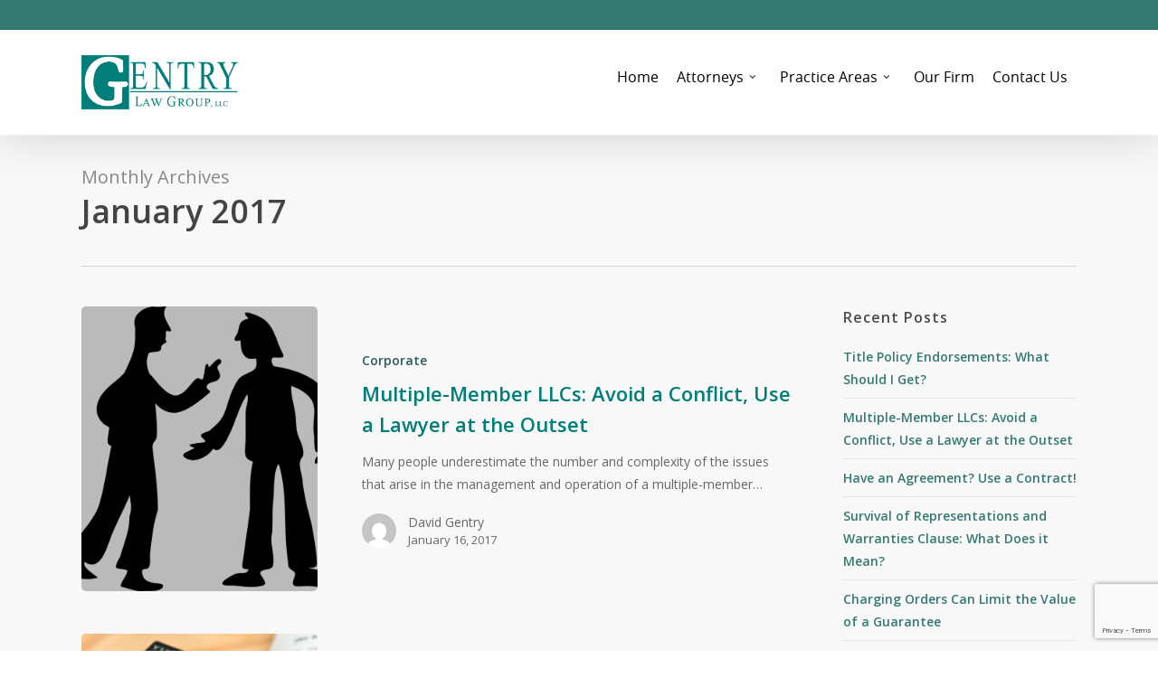

--- FILE ---
content_type: text/html; charset=UTF-8
request_url: https://www.gentrylawgroup.com/2017/01/
body_size: 9300
content:
<!doctype html>
<html lang="en-US" class="no-js">
<head>
	<meta charset="UTF-8">
	<meta name="viewport" content="width=device-width, initial-scale=1, maximum-scale=1, user-scalable=0" /><link rel="shortcut icon" href="https://www.gentrylawgroup.com/wp-content/uploads/2016/07/gentry-favicon.png" /><meta name='robots' content='noindex, follow' />
	<style>img:is([sizes="auto" i], [sizes^="auto," i]) { contain-intrinsic-size: 3000px 1500px }</style>
	
	<!-- This site is optimized with the Yoast SEO plugin v26.8 - https://yoast.com/product/yoast-seo-wordpress/ -->
	<title>January 2017 - Gentry Law Group, LLC - Columbus, OH</title>
<link data-rocket-preload as="style" href="https://fonts.googleapis.com/css?family=Open%20Sans%3A300%2C400%2C600%2C700%7COpen%20Sans&#038;subset=latin%2Clatin-ext&#038;display=swap" rel="preload">
<link href="https://fonts.googleapis.com/css?family=Open%20Sans%3A300%2C400%2C600%2C700%7COpen%20Sans&#038;subset=latin%2Clatin-ext&#038;display=swap" media="print" onload="this.media=&#039;all&#039;" rel="stylesheet">
<noscript><link rel="stylesheet" href="https://fonts.googleapis.com/css?family=Open%20Sans%3A300%2C400%2C600%2C700%7COpen%20Sans&#038;subset=latin%2Clatin-ext&#038;display=swap"></noscript>
	<meta property="og:locale" content="en_US" />
	<meta property="og:type" content="website" />
	<meta property="og:title" content="January 2017 - Gentry Law Group, LLC - Columbus, OH" />
	<meta property="og:url" content="https://www.gentrylawgroup.com/2017/01/" />
	<meta property="og:site_name" content="Gentry Law Group, LLC - Columbus, OH" />
	<meta name="twitter:card" content="summary_large_image" />
	<script type="application/ld+json" class="yoast-schema-graph">{"@context":"https://schema.org","@graph":[{"@type":"CollectionPage","@id":"https://www.gentrylawgroup.com/2017/01/","url":"https://www.gentrylawgroup.com/2017/01/","name":"January 2017 - Gentry Law Group, LLC - Columbus, OH","isPartOf":{"@id":"https://www.gentrylawgroup.com/#website"},"primaryImageOfPage":{"@id":"https://www.gentrylawgroup.com/2017/01/#primaryimage"},"image":{"@id":"https://www.gentrylawgroup.com/2017/01/#primaryimage"},"thumbnailUrl":"https://www.gentrylawgroup.com/wp-content/uploads/2017/01/argument-1299108_1280.png","breadcrumb":{"@id":"https://www.gentrylawgroup.com/2017/01/#breadcrumb"},"inLanguage":"en-US"},{"@type":"ImageObject","inLanguage":"en-US","@id":"https://www.gentrylawgroup.com/2017/01/#primaryimage","url":"https://www.gentrylawgroup.com/wp-content/uploads/2017/01/argument-1299108_1280.png","contentUrl":"https://www.gentrylawgroup.com/wp-content/uploads/2017/01/argument-1299108_1280.png","width":1243,"height":1280},{"@type":"BreadcrumbList","@id":"https://www.gentrylawgroup.com/2017/01/#breadcrumb","itemListElement":[{"@type":"ListItem","position":1,"name":"Home","item":"https://www.gentrylawgroup.com/"},{"@type":"ListItem","position":2,"name":"Archives for January 2017"}]},{"@type":"WebSite","@id":"https://www.gentrylawgroup.com/#website","url":"https://www.gentrylawgroup.com/","name":"Gentry Law Group, LLC - Columbus, OH","description":"Commercial Real Estate and Corporate Law Firm","publisher":{"@id":"https://www.gentrylawgroup.com/#organization"},"potentialAction":[{"@type":"SearchAction","target":{"@type":"EntryPoint","urlTemplate":"https://www.gentrylawgroup.com/?s={search_term_string}"},"query-input":{"@type":"PropertyValueSpecification","valueRequired":true,"valueName":"search_term_string"}}],"inLanguage":"en-US"},{"@type":"Organization","@id":"https://www.gentrylawgroup.com/#organization","name":"Gentry Law Group","url":"https://www.gentrylawgroup.com/","logo":{"@type":"ImageObject","inLanguage":"en-US","@id":"https://www.gentrylawgroup.com/#/schema/logo/image/","url":"https://www.gentrylawgroup.com/wp-content/uploads/2016/07/gentry-logo.png","contentUrl":"https://www.gentrylawgroup.com/wp-content/uploads/2016/07/gentry-logo.png","width":288,"height":100,"caption":"Gentry Law Group"},"image":{"@id":"https://www.gentrylawgroup.com/#/schema/logo/image/"}}]}</script>
	<!-- / Yoast SEO plugin. -->


<link rel='dns-prefetch' href='//fonts.googleapis.com' />
<link href='https://fonts.gstatic.com' crossorigin rel='preconnect' />
<link rel="alternate" type="application/rss+xml" title="Gentry Law Group, LLC - Columbus, OH &raquo; Feed" href="https://www.gentrylawgroup.com/feed/" />
<link rel="alternate" type="application/rss+xml" title="Gentry Law Group, LLC - Columbus, OH &raquo; Comments Feed" href="https://www.gentrylawgroup.com/comments/feed/" />
<style id='wp-emoji-styles-inline-css' type='text/css'>

	img.wp-smiley, img.emoji {
		display: inline !important;
		border: none !important;
		box-shadow: none !important;
		height: 1em !important;
		width: 1em !important;
		margin: 0 0.07em !important;
		vertical-align: -0.1em !important;
		background: none !important;
		padding: 0 !important;
	}
</style>
<link rel='stylesheet' id='font-awesome-css' href='https://www.gentrylawgroup.com/wp-content/themes/salient/css/font-awesome-legacy.min.css?ver=4.7.1' type='text/css' media='all' />
<link rel='stylesheet' id='salient-grid-system-css' href='https://www.gentrylawgroup.com/wp-content/themes/salient/css/build/grid-system.css?ver=17.3.1' type='text/css' media='all' />
<link rel='stylesheet' id='main-styles-css' href='https://www.gentrylawgroup.com/wp-content/themes/salient/css/build/style.css?ver=17.3.1' type='text/css' media='all' />
<link rel='stylesheet' id='nectar-header-secondary-nav-css' href='https://www.gentrylawgroup.com/wp-content/themes/salient/css/build/header/header-secondary-nav.css?ver=17.3.1' type='text/css' media='all' />
<link rel='stylesheet' id='nectar-cf7-css' href='https://www.gentrylawgroup.com/wp-content/themes/salient/css/build/third-party/cf7.css?ver=17.3.1' type='text/css' media='all' />

<link rel='stylesheet' id='nectar-blog-standard-featured-left-css' href='https://www.gentrylawgroup.com/wp-content/themes/salient/css/build/blog/standard-featured-left.css?ver=17.3.1' type='text/css' media='all' />
<link rel='stylesheet' id='responsive-css' href='https://www.gentrylawgroup.com/wp-content/themes/salient/css/build/responsive.css?ver=17.3.1' type='text/css' media='all' />
<link rel='stylesheet' id='skin-original-css' href='https://www.gentrylawgroup.com/wp-content/themes/salient/css/build/skin-original.css?ver=17.3.1' type='text/css' media='all' />
<link rel='stylesheet' id='salient-wp-menu-dynamic-css' href='https://www.gentrylawgroup.com/wp-content/uploads/salient/menu-dynamic.css?ver=60645' type='text/css' media='all' />
<link rel='stylesheet' id='dynamic-css-css' href='https://www.gentrylawgroup.com/wp-content/themes/salient/css/salient-dynamic-styles.css?ver=12889' type='text/css' media='all' />
<style id='dynamic-css-inline-css' type='text/css'>
body[data-bg-header="true"].category .container-wrap,body[data-bg-header="true"].author .container-wrap,body[data-bg-header="true"].date .container-wrap,body[data-bg-header="true"].blog .container-wrap{padding-top:var(--container-padding)!important}.archive.author .row .col.section-title span,.archive.category .row .col.section-title span,.archive.tag .row .col.section-title span,.archive.date .row .col.section-title span{padding-left:0}body.author #page-header-wrap #page-header-bg,body.category #page-header-wrap #page-header-bg,body.tag #page-header-wrap #page-header-bg,body.date #page-header-wrap #page-header-bg{height:auto;padding-top:8%;padding-bottom:8%;}.archive #page-header-wrap{height:auto;}.archive.category .row .col.section-title p,.archive.tag .row .col.section-title p{margin-top:10px;}body[data-bg-header="true"].archive .container-wrap.meta_overlaid_blog,body[data-bg-header="true"].category .container-wrap.meta_overlaid_blog,body[data-bg-header="true"].author .container-wrap.meta_overlaid_blog,body[data-bg-header="true"].date .container-wrap.meta_overlaid_blog{padding-top:0!important;}#page-header-bg[data-alignment="center"] .span_6 p{margin:0 auto;}body.archive #page-header-bg:not(.fullscreen-header) .span_6{position:relative;-webkit-transform:none;transform:none;top:0;}.blog-archive-header .nectar-author-gravatar img{width:125px;border-radius:100px;}.blog-archive-header .container .span_12 p{font-size:min(max(calc(1.3vw),16px),20px);line-height:1.5;margin-top:.5em;}body .page-header-no-bg.color-bg{padding:5% 0;}@media only screen and (max-width:999px){body .page-header-no-bg.color-bg{padding:7% 0;}}@media only screen and (max-width:690px){body .page-header-no-bg.color-bg{padding:9% 0;}.blog-archive-header .nectar-author-gravatar img{width:75px;}}.blog-archive-header.color-bg .col.section-title{border-bottom:0;padding:0;}.blog-archive-header.color-bg *{color:inherit!important;}.nectar-archive-tax-count{position:relative;padding:.5em;transform:translateX(0.25em) translateY(-0.75em);font-size:clamp(14px,0.3em,20px);display:inline-block;vertical-align:super;}.nectar-archive-tax-count:before{content:"";display:block;padding-bottom:100%;width:100%;position:absolute;top:50%;left:50%;transform:translate(-50%,-50%);border-radius:100px;background-color:currentColor;opacity:0.1;}@media only screen and (min-width:1000px){body #ajax-content-wrap.no-scroll{min-height:calc(100vh - 150px);height:calc(100vh - 150px)!important;}}@media only screen and (min-width:1000px){#page-header-wrap.fullscreen-header,#page-header-wrap.fullscreen-header #page-header-bg,html:not(.nectar-box-roll-loaded) .nectar-box-roll > #page-header-bg.fullscreen-header,.nectar_fullscreen_zoom_recent_projects,#nectar_fullscreen_rows:not(.afterLoaded) > div{height:calc(100vh - 149px);}.wpb_row.vc_row-o-full-height.top-level,.wpb_row.vc_row-o-full-height.top-level > .col.span_12{min-height:calc(100vh - 149px);}html:not(.nectar-box-roll-loaded) .nectar-box-roll > #page-header-bg.fullscreen-header{top:150px;}.nectar-slider-wrap[data-fullscreen="true"]:not(.loaded),.nectar-slider-wrap[data-fullscreen="true"]:not(.loaded) .swiper-container{height:calc(100vh - 148px)!important;}.admin-bar .nectar-slider-wrap[data-fullscreen="true"]:not(.loaded),.admin-bar .nectar-slider-wrap[data-fullscreen="true"]:not(.loaded) .swiper-container{height:calc(100vh - 148px - 32px)!important;}}.admin-bar[class*="page-template-template-no-header"] .wpb_row.vc_row-o-full-height.top-level,.admin-bar[class*="page-template-template-no-header"] .wpb_row.vc_row-o-full-height.top-level > .col.span_12{min-height:calc(100vh - 32px);}body[class*="page-template-template-no-header"] .wpb_row.vc_row-o-full-height.top-level,body[class*="page-template-template-no-header"] .wpb_row.vc_row-o-full-height.top-level > .col.span_12{min-height:100vh;}@media only screen and (max-width:999px){.using-mobile-browser #nectar_fullscreen_rows:not(.afterLoaded):not([data-mobile-disable="on"]) > div{height:calc(100vh - 106px);}.using-mobile-browser .wpb_row.vc_row-o-full-height.top-level,.using-mobile-browser .wpb_row.vc_row-o-full-height.top-level > .col.span_12,[data-permanent-transparent="1"].using-mobile-browser .wpb_row.vc_row-o-full-height.top-level,[data-permanent-transparent="1"].using-mobile-browser .wpb_row.vc_row-o-full-height.top-level > .col.span_12{min-height:calc(100vh - 106px);}html:not(.nectar-box-roll-loaded) .nectar-box-roll > #page-header-bg.fullscreen-header,.nectar_fullscreen_zoom_recent_projects,.nectar-slider-wrap[data-fullscreen="true"]:not(.loaded),.nectar-slider-wrap[data-fullscreen="true"]:not(.loaded) .swiper-container,#nectar_fullscreen_rows:not(.afterLoaded):not([data-mobile-disable="on"]) > div{height:calc(100vh - 53px);}.wpb_row.vc_row-o-full-height.top-level,.wpb_row.vc_row-o-full-height.top-level > .col.span_12{min-height:calc(100vh - 53px);}body[data-transparent-header="false"] #ajax-content-wrap.no-scroll{min-height:calc(100vh - 53px);height:calc(100vh - 53px);}}.screen-reader-text,.nectar-skip-to-content:not(:focus){border:0;clip:rect(1px,1px,1px,1px);clip-path:inset(50%);height:1px;margin:-1px;overflow:hidden;padding:0;position:absolute!important;width:1px;word-wrap:normal!important;}.row .col img:not([srcset]){width:auto;}.row .col img.img-with-animation.nectar-lazy:not([srcset]){width:100%;}
</style>
<link rel='stylesheet' id='parent-style-css' href='https://www.gentrylawgroup.com/wp-content/themes/salient/style.css?ver=6.8.3' type='text/css' media='all' />
<link rel='stylesheet' id='salient-child-style-css' href='https://www.gentrylawgroup.com/wp-content/themes/salient-child/style.css?ver=17.3.1' type='text/css' media='all' />

<script type="text/javascript" src="https://www.gentrylawgroup.com/wp-includes/js/jquery/jquery.min.js?ver=3.7.1" id="jquery-core-js"></script>
<script type="text/javascript" src="https://www.gentrylawgroup.com/wp-includes/js/jquery/jquery-migrate.min.js?ver=3.4.1" id="jquery-migrate-js"></script>
<link rel="https://api.w.org/" href="https://www.gentrylawgroup.com/wp-json/" /><link rel="EditURI" type="application/rsd+xml" title="RSD" href="https://www.gentrylawgroup.com/xmlrpc.php?rsd" />
<meta name="generator" content="WordPress 6.8.3" />
<script type="text/javascript"> var root = document.getElementsByTagName( "html" )[0]; root.setAttribute( "class", "js" ); </script><meta name="generator" content="Powered by WPBakery Page Builder - drag and drop page builder for WordPress."/>
<noscript><style> .wpb_animate_when_almost_visible { opacity: 1; }</style></noscript><meta name="generator" content="WP Rocket 3.20.0.2" data-wpr-features="wpr_desktop" /></head><body class="archive date wp-theme-salient wp-child-theme-salient-child original wpb-js-composer js-comp-ver-6.6.0 vc_responsive" data-footer-reveal="false" data-footer-reveal-shadow="none" data-header-format="default" data-body-border="off" data-boxed-style="" data-header-breakpoint="1000" data-dropdown-style="minimal" data-cae="linear" data-cad="650" data-megamenu-width="contained" data-aie="none" data-ls="magnific" data-apte="standard" data-hhun="0" data-fancy-form-rcs="default" data-form-style="default" data-form-submit="regular" data-is="minimal" data-button-style="default" data-user-account-button="false" data-flex-cols="true" data-col-gap="default" data-header-inherit-rc="false" data-header-search="false" data-animated-anchors="true" data-ajax-transitions="false" data-full-width-header="false" data-slide-out-widget-area="true" data-slide-out-widget-area-style="simple" data-user-set-ocm="off" data-loading-animation="none" data-bg-header="false" data-responsive="1" data-ext-responsive="true" data-ext-padding="90" data-header-resize="1" data-header-color="custom" data-transparent-header="false" data-cart="false" data-remove-m-parallax="" data-remove-m-video-bgs="" data-m-animate="0" data-force-header-trans-color="light" data-smooth-scrolling="0" data-permanent-transparent="false" >
	
	<script type="text/javascript">
	 (function(window, document) {

		document.documentElement.classList.remove("no-js");

		if(navigator.userAgent.match(/(Android|iPod|iPhone|iPad|BlackBerry|IEMobile|Opera Mini)/)) {
			document.body.className += " using-mobile-browser mobile ";
		}
		if(navigator.userAgent.match(/Mac/) && navigator.maxTouchPoints && navigator.maxTouchPoints > 2) {
			document.body.className += " using-ios-device ";
		}

		if( !("ontouchstart" in window) ) {

			var body = document.querySelector("body");
			var winW = window.innerWidth;
			var bodyW = body.clientWidth;

			if (winW > bodyW + 4) {
				body.setAttribute("style", "--scroll-bar-w: " + (winW - bodyW - 4) + "px");
			} else {
				body.setAttribute("style", "--scroll-bar-w: 0px");
			}
		}

	 })(window, document);
   </script><a href="#ajax-content-wrap" class="nectar-skip-to-content">Skip to main content</a>	
	<div id="header-space"  data-header-mobile-fixed='false'></div> 
	
		<div id="header-outer" data-has-menu="true" data-has-buttons="no" data-header-button_style="default" data-using-pr-menu="false" data-mobile-fixed="false" data-ptnm="false" data-lhe="default" data-user-set-bg="#ffffff" data-format="default" data-permanent-transparent="false" data-megamenu-rt="0" data-remove-fixed="0" data-header-resize="1" data-cart="false" data-transparency-option="0" data-box-shadow="large" data-shrink-num="6" data-using-secondary="1" data-using-logo="1" data-logo-height="60" data-m-logo-height="30" data-padding="28" data-full-width="false" data-condense="false" >
		
	<div id="header-secondary-outer" class="default" data-mobile="default" data-remove-fixed="0" data-lhe="default" data-secondary-text="false" data-full-width="false" data-mobile-fixed="false" data-permanent-transparent="false" >
		<div data-rocket-location-hash="a07ea42f7826adb30ee53f29399bc39c" class="container">
			<nav aria-label="Secondary Navigation">
				
			</nav>
		</div>
	</div>


<div data-rocket-location-hash="262e2a87dbbe0f34df26a68f65ca8a9d" id="search-outer" class="nectar">
	<div data-rocket-location-hash="dfa57d6fd3397aa6425425fc796e3634" id="search">
		<div data-rocket-location-hash="e6eb6fcccd8ab4e0754c54f80a5d14c0" class="container">
			 <div id="search-box">
				 <div class="inner-wrap">
					 <div class="col span_12">
						  <form role="search" action="https://www.gentrylawgroup.com/" method="GET">
															<input type="text" name="s" id="s" value="Start Typing..." aria-label="Search" data-placeholder="Start Typing..." />
							
						
						<button aria-label="Search" class="search-box__button" type="submit">Search</button>						</form>
					</div><!--/span_12-->
				</div><!--/inner-wrap-->
			 </div><!--/search-box-->
			 <div id="close"><a href="#" role="button"><span class="screen-reader-text">Close Search</span>
				<span class="icon-salient-x" aria-hidden="true"></span>				 </a></div>
		 </div><!--/container-->
	</div><!--/search-->
</div><!--/search-outer-->

<header data-rocket-location-hash="07dae4cf601617107775a66ad820d794" id="top" role="banner" aria-label="Main Menu">
	<div data-rocket-location-hash="1ded919732da144e02a015d2156ecef5" class="container">
		<div class="row">
			<div class="col span_3">
								<a id="logo" href="https://www.gentrylawgroup.com" data-supplied-ml-starting-dark="false" data-supplied-ml-starting="false" data-supplied-ml="false" >
					<img class="stnd skip-lazy default-logo dark-version" width="288" height="100" alt="Gentry Law Group, LLC - Columbus, OH" src="https://www.gentrylawgroup.com/wp-content/uploads/2016/07/gentry-logo.png" srcset="https://www.gentrylawgroup.com/wp-content/uploads/2016/07/gentry-logo.png 1x, https://www.gentrylawgroup.com/wp-content/uploads/2016/07/gentry-logo-retina.png 2x" />				</a>
							</div><!--/span_3-->

			<div class="col span_9 col_last">
									<div class="nectar-mobile-only mobile-header"><div class="inner"></div></div>
													<div class="slide-out-widget-area-toggle mobile-icon simple" data-custom-color="false" data-icon-animation="simple-transform">
						<div> <a href="#mobile-menu" role="button" aria-label="Navigation Menu" aria-expanded="false" class="closed">
							<span class="screen-reader-text">Menu</span><span aria-hidden="true"> <i class="lines-button x2"> <i class="lines"></i> </i> </span>						</a></div>
					</div>
				
									<nav aria-label="Main Menu">
													<ul class="sf-menu">
								<li id="menu-item-68" class="menu-item menu-item-type-post_type menu-item-object-page menu-item-home nectar-regular-menu-item menu-item-68"><a href="https://www.gentrylawgroup.com/"><span class="menu-title-text">Home</span></a></li>
<li id="menu-item-276" class="menu-item menu-item-type-custom menu-item-object-custom menu-item-has-children nectar-regular-menu-item sf-with-ul menu-item-276"><a href="#" aria-haspopup="true" aria-expanded="false"><span class="menu-title-text">Attorneys</span><span class="sf-sub-indicator"><i class="fa fa-angle-down icon-in-menu" aria-hidden="true"></i></span></a>
<ul class="sub-menu">
	<li id="menu-item-207" class="menu-item menu-item-type-post_type menu-item-object-page nectar-regular-menu-item menu-item-207"><a href="https://www.gentrylawgroup.com/steven-gentry/"><span class="menu-title-text">Steven G. Gentry</span></a></li>
	<li id="menu-item-206" class="menu-item menu-item-type-post_type menu-item-object-page nectar-regular-menu-item menu-item-206"><a href="https://www.gentrylawgroup.com/david-g-gentry/"><span class="menu-title-text">David G. Gentry</span></a></li>
</ul>
</li>
<li id="menu-item-277" class="menu-item menu-item-type-custom menu-item-object-custom menu-item-has-children nectar-regular-menu-item sf-with-ul menu-item-277"><a href="#" aria-haspopup="true" aria-expanded="false"><span class="menu-title-text">Practice Areas</span><span class="sf-sub-indicator"><i class="fa fa-angle-down icon-in-menu" aria-hidden="true"></i></span></a>
<ul class="sub-menu">
	<li id="menu-item-223" class="menu-item menu-item-type-post_type menu-item-object-page nectar-regular-menu-item menu-item-223"><a href="https://www.gentrylawgroup.com/commercial-real-estate/"><span class="menu-title-text">Commercial Real Estate</span></a></li>
	<li id="menu-item-222" class="menu-item menu-item-type-post_type menu-item-object-page nectar-regular-menu-item menu-item-222"><a href="https://www.gentrylawgroup.com/corporate-business/"><span class="menu-title-text">Corporate / Business</span></a></li>
</ul>
</li>
<li id="menu-item-216" class="menu-item menu-item-type-post_type menu-item-object-page nectar-regular-menu-item menu-item-216"><a href="https://www.gentrylawgroup.com/our-firm/"><span class="menu-title-text">Our Firm</span></a></li>
<li id="menu-item-64" class="menu-item menu-item-type-post_type menu-item-object-page nectar-regular-menu-item menu-item-64"><a href="https://www.gentrylawgroup.com/contact-us/"><span class="menu-title-text">Contact Us</span></a></li>
							</ul>
													<ul class="buttons sf-menu" data-user-set-ocm="off">

								
							</ul>
						
					</nav>

					
				</div><!--/span_9-->

				
			</div><!--/row-->
			
<div id="mobile-menu" data-mobile-fixed="false">

	<div class="inner">

		
		<div class="menu-items-wrap row" data-has-secondary-text="false">

			<ul>
				<li class="menu-item menu-item-type-post_type menu-item-object-page menu-item-home menu-item-68"><a href="https://www.gentrylawgroup.com/">Home</a></li>
<li class="menu-item menu-item-type-custom menu-item-object-custom menu-item-has-children menu-item-276"><a href="#" aria-haspopup="true" aria-expanded="false">Attorneys</a>
<ul class="sub-menu">
	<li class="menu-item menu-item-type-post_type menu-item-object-page menu-item-207"><a href="https://www.gentrylawgroup.com/steven-gentry/">Steven G. Gentry</a></li>
	<li class="menu-item menu-item-type-post_type menu-item-object-page menu-item-206"><a href="https://www.gentrylawgroup.com/david-g-gentry/">David G. Gentry</a></li>
</ul>
</li>
<li class="menu-item menu-item-type-custom menu-item-object-custom menu-item-has-children menu-item-277"><a href="#" aria-haspopup="true" aria-expanded="false">Practice Areas</a>
<ul class="sub-menu">
	<li class="menu-item menu-item-type-post_type menu-item-object-page menu-item-223"><a href="https://www.gentrylawgroup.com/commercial-real-estate/">Commercial Real Estate</a></li>
	<li class="menu-item menu-item-type-post_type menu-item-object-page menu-item-222"><a href="https://www.gentrylawgroup.com/corporate-business/">Corporate / Business</a></li>
</ul>
</li>
<li class="menu-item menu-item-type-post_type menu-item-object-page menu-item-216"><a href="https://www.gentrylawgroup.com/our-firm/">Our Firm</a></li>
<li class="menu-item menu-item-type-post_type menu-item-object-page menu-item-64"><a href="https://www.gentrylawgroup.com/contact-us/">Contact Us</a></li>


			</ul>

			
		</div><!--/menu-items-wrap-->

		<div class="below-menu-items-wrap">
					</div><!--/below-menu-items-wrap-->

	</div><!--/inner-->

</div><!--/mobile-menu-->
		</div><!--/container-->
	</header>		
	</div>
		<div data-rocket-location-hash="d7f6fca8cb3288928ad6ef6df5088364" id="ajax-content-wrap">
				<div class="row page-header-no-bg blog-archive-header"  data-alignment="left">
			<div class="container">
				<div class="col span_12 section-title">
																<span class="subheader">Monthly Archives</span>
										<h1>January 2017</h1>
														</div>
			</div>
		</div>

	
<div data-rocket-location-hash="f61149ce4890e247b7b0d3f04ccd634a" class="container-wrap">

	<div data-rocket-location-hash="5ccc457f94505d6dbb3675d810489973" class="container main-content">

		<div class="row"><div class="post-area col featured_img_left span_9   " role="main" data-ams="8px" data-remove-post-date="0" data-remove-post-author="0" data-remove-post-comment-number="0" data-remove-post-nectar-love="0"> <div class="posts-container"  data-load-animation="none">
<article id="post-502" class="post-502 post type-post status-publish format-standard has-post-thumbnail category-corporate">  
  <div class="inner-wrap animated">
    <div class="post-content">
      <div class="article-content-wrap">
        <div class="post-featured-img-wrap">
          <a href="https://www.gentrylawgroup.com/multiple-member-llcs-avoid-conflict-use-lawyer-outset/" aria-label="Multiple-Member LLCs:  Avoid a Conflict, Use a Lawyer at the Outset"><span class="post-featured-img"><img width="583" height="600" src="https://www.gentrylawgroup.com/wp-content/uploads/2017/01/argument-1299108_1280.png" class="attachment-wide_photography size-wide_photography skip-lazy wp-post-image" alt="" title="" sizes="(min-width: 690px) 40vw, 100vw" decoding="async" fetchpriority="high" srcset="https://www.gentrylawgroup.com/wp-content/uploads/2017/01/argument-1299108_1280.png 1243w, https://www.gentrylawgroup.com/wp-content/uploads/2017/01/argument-1299108_1280-291x300.png 291w, https://www.gentrylawgroup.com/wp-content/uploads/2017/01/argument-1299108_1280-768x791.png 768w, https://www.gentrylawgroup.com/wp-content/uploads/2017/01/argument-1299108_1280-994x1024.png 994w, https://www.gentrylawgroup.com/wp-content/uploads/2017/01/argument-1299108_1280-50x50.png 50w" /></span></a>          
        </div>
        <div class="post-content-wrap">
          <a class="entire-meta-link" href="https://www.gentrylawgroup.com/multiple-member-llcs-avoid-conflict-use-lawyer-outset/"><span class="screen-reader-text">Multiple-Member LLCs:  Avoid a Conflict, Use a Lawyer at the Outset</span></a>
          <span class="meta-category"><a class="corporate" href="https://www.gentrylawgroup.com/category/corporate/">Corporate</a></span>          
          <div class="post-header">
            <h3 class="title"><a href="https://www.gentrylawgroup.com/multiple-member-llcs-avoid-conflict-use-lawyer-outset/"> Multiple-Member LLCs:  Avoid a Conflict, Use a Lawyer at the Outset</a></h3>
          </div>
          
          <div class="excerpt">Many people underestimate the number and complexity of the issues that arise in the management and operation of a multiple-member&hellip;</div><div class="grav-wrap"><a href="https://www.gentrylawgroup.com/author/david-gentry/"><img alt='David Gentry' src='https://secure.gravatar.com/avatar/a7a48baf8dcb9541825b495940b1775d2781dd9b44d0902b995240d38ecbea4f?s=70&#038;d=mm&#038;r=g' srcset='https://secure.gravatar.com/avatar/a7a48baf8dcb9541825b495940b1775d2781dd9b44d0902b995240d38ecbea4f?s=140&#038;d=mm&#038;r=g 2x' class='avatar avatar-70 photo' height='70' width='70' decoding='async'/></a><div class="text"><a href="https://www.gentrylawgroup.com/author/david-gentry/" rel="author">David Gentry</a><span>January 16, 2017</span></div></div>        </div>
      </div>
    </div>
  </div>
</article>
<article id="post-497" class="post-497 post type-post status-publish format-standard has-post-thumbnail category-uncategorized">  
  <div class="inner-wrap animated">
    <div class="post-content">
      <div class="article-content-wrap">
        <div class="post-featured-img-wrap">
          <a href="https://www.gentrylawgroup.com/have-an-agreement-use-a-contract/" aria-label="Have an Agreement?  Use a Contract!"><span class="post-featured-img"><img width="900" height="600" src="https://www.gentrylawgroup.com/wp-content/uploads/2017/01/binding-contract-948442_1920.jpg" class="attachment-wide_photography size-wide_photography skip-lazy wp-post-image" alt="" title="" sizes="(min-width: 690px) 40vw, 100vw" decoding="async" srcset="https://www.gentrylawgroup.com/wp-content/uploads/2017/01/binding-contract-948442_1920.jpg 1920w, https://www.gentrylawgroup.com/wp-content/uploads/2017/01/binding-contract-948442_1920-300x200.jpg 300w, https://www.gentrylawgroup.com/wp-content/uploads/2017/01/binding-contract-948442_1920-768x512.jpg 768w, https://www.gentrylawgroup.com/wp-content/uploads/2017/01/binding-contract-948442_1920-1024x683.jpg 1024w" /></span></a>          
        </div>
        <div class="post-content-wrap">
          <a class="entire-meta-link" href="https://www.gentrylawgroup.com/have-an-agreement-use-a-contract/"><span class="screen-reader-text">Have an Agreement?  Use a Contract!</span></a>
          <span class="meta-category"><a class="uncategorized" href="https://www.gentrylawgroup.com/category/uncategorized/">Uncategorized</a></span>          
          <div class="post-header">
            <h3 class="title"><a href="https://www.gentrylawgroup.com/have-an-agreement-use-a-contract/"> Have an Agreement?  Use a Contract!</a></h3>
          </div>
          
          <div class="excerpt">I have often told people that there are 2 reasons entering into a written contract is a good idea.  The&hellip;</div><div class="grav-wrap"><a href="https://www.gentrylawgroup.com/author/david-gentry/"><img alt='David Gentry' src='https://secure.gravatar.com/avatar/a7a48baf8dcb9541825b495940b1775d2781dd9b44d0902b995240d38ecbea4f?s=70&#038;d=mm&#038;r=g' srcset='https://secure.gravatar.com/avatar/a7a48baf8dcb9541825b495940b1775d2781dd9b44d0902b995240d38ecbea4f?s=140&#038;d=mm&#038;r=g 2x' class='avatar avatar-70 photo' height='70' width='70' decoding='async'/></a><div class="text"><a href="https://www.gentrylawgroup.com/author/david-gentry/" rel="author">David Gentry</a><span>January 3, 2017</span></div></div>        </div>
      </div>
    </div>
  </div>
</article></div>
		</div>

					<div id="sidebar" data-nectar-ss="false" class="col span_3 col_last">
				
		<div id="recent-posts-2" class="widget widget_recent_entries">
		<h4>Recent Posts</h4>
		<ul>
											<li>
					<a href="https://www.gentrylawgroup.com/title-policy-endorsements-get/">Title Policy Endorsements:  What Should I Get?</a>
									</li>
											<li>
					<a href="https://www.gentrylawgroup.com/multiple-member-llcs-avoid-conflict-use-lawyer-outset/">Multiple-Member LLCs:  Avoid a Conflict, Use a Lawyer at the Outset</a>
									</li>
											<li>
					<a href="https://www.gentrylawgroup.com/have-an-agreement-use-a-contract/">Have an Agreement?  Use a Contract!</a>
									</li>
											<li>
					<a href="https://www.gentrylawgroup.com/survival-representations-warranties-clause-mean/">Survival of Representations and Warranties Clause:  What Does it Mean?</a>
									</li>
											<li>
					<a href="https://www.gentrylawgroup.com/charging-orders-can-limit-value-guarantee/">Charging Orders Can Limit the Value of a Guarantee</a>
									</li>
					</ul>

		</div><div id="archives-2" class="widget widget_archive"><h4>Archives</h4>
			<ul>
					<li><a href='https://www.gentrylawgroup.com/2017/05/'>May 2017</a></li>
	<li><a href='https://www.gentrylawgroup.com/2017/01/' aria-current="page">January 2017</a></li>
	<li><a href='https://www.gentrylawgroup.com/2016/09/'>September 2016</a></li>
	<li><a href='https://www.gentrylawgroup.com/2016/08/'>August 2016</a></li>
	<li><a href='https://www.gentrylawgroup.com/2016/07/'>July 2016</a></li>
	<li><a href='https://www.gentrylawgroup.com/2016/06/'>June 2016</a></li>
			</ul>

			</div>			</div>
		
		</div>
	</div>
</div>

<div data-rocket-location-hash="6b29baea45bcef14317d64e9793a2f50" id="footer-outer" data-midnight="light" data-using-widget-area="false">
	
	
	
	
		<div data-rocket-location-hash="99b09274c4bd9bd29aed3267e9a72042" class="row" id="copyright">
			
			<div class="container">
				
				<div class="col span_5">
					
											<p>&copy; 2026 Gentry Law Group, LLC - Columbus, OH. All Rights Reserved.  </p>
										
				</div><!--/span_5-->
				
				<div class="col span_7 col_last">
					<ul id="social">
																																																																																																																							</ul>
				</div><!--/span_7-->
			<span id="policies"><u><a href="/sitemap.xml" target="_blank">Sitemap</a></u></span>	
			
			</div><!--/container-->
			
		</div><!--/row-->
		
		
</div><!--/footer-outer-->




</div> <!--/ajax-content-wrap-->


	<a id="to-top"><i class="icon-angle-up"></i></a>

<script type="speculationrules">
{"prefetch":[{"source":"document","where":{"and":[{"href_matches":"\/*"},{"not":{"href_matches":["\/wp-*.php","\/wp-admin\/*","\/wp-content\/uploads\/*","\/wp-content\/*","\/wp-content\/plugins\/*","\/wp-content\/themes\/salient-child\/*","\/wp-content\/themes\/salient\/*","\/*\\?(.+)"]}},{"not":{"selector_matches":"a[rel~=\"nofollow\"]"}},{"not":{"selector_matches":".no-prefetch, .no-prefetch a"}}]},"eagerness":"conservative"}]}
</script>
<link data-pagespeed-no-defer data-nowprocket data-wpacu-skip data-no-optimize data-noptimize rel='stylesheet' id='main-styles-non-critical-css' href='https://www.gentrylawgroup.com/wp-content/themes/salient/css/build/style-non-critical.css?ver=17.3.1' type='text/css' media='all' />
<link data-pagespeed-no-defer data-nowprocket data-wpacu-skip data-no-optimize data-noptimize rel='stylesheet' id='magnific-css' href='https://www.gentrylawgroup.com/wp-content/themes/salient/css/build/plugins/magnific.css?ver=8.6.0' type='text/css' media='all' />
<link data-pagespeed-no-defer data-nowprocket data-wpacu-skip data-no-optimize data-noptimize rel='stylesheet' id='nectar-ocm-core-css' href='https://www.gentrylawgroup.com/wp-content/themes/salient/css/build/off-canvas/core.css?ver=17.3.1' type='text/css' media='all' />
<link data-pagespeed-no-defer data-nowprocket data-wpacu-skip data-no-optimize data-noptimize rel='stylesheet' id='nectar-ocm-simple-css' href='https://www.gentrylawgroup.com/wp-content/themes/salient/css/build/off-canvas/simple-dropdown.css?ver=17.3.1' type='text/css' media='all' />
<script type="text/javascript" src="https://www.gentrylawgroup.com/wp-content/themes/salient/js/build/third-party/jquery.easing.min.js?ver=1.3" id="jquery-easing-js"></script>
<script type="text/javascript" src="https://www.gentrylawgroup.com/wp-content/themes/salient/js/build/third-party/jquery.mousewheel.min.js?ver=3.1.13" id="jquery-mousewheel-js"></script>
<script type="text/javascript" src="https://www.gentrylawgroup.com/wp-content/themes/salient/js/build/priority.js?ver=17.3.1" id="nectar_priority-js"></script>
<script type="text/javascript" src="https://www.gentrylawgroup.com/wp-content/themes/salient/js/build/third-party/transit.min.js?ver=0.9.9" id="nectar-transit-js"></script>
<script type="text/javascript" src="https://www.gentrylawgroup.com/wp-content/themes/salient/js/build/third-party/waypoints.js?ver=4.0.2" id="nectar-waypoints-js"></script>
<script type="text/javascript" src="https://www.gentrylawgroup.com/wp-content/themes/salient/js/build/third-party/imagesLoaded.min.js?ver=4.1.4" id="imagesLoaded-js"></script>
<script type="text/javascript" src="https://www.gentrylawgroup.com/wp-content/themes/salient/js/build/third-party/hoverintent.min.js?ver=1.9" id="hoverintent-js"></script>
<script type="text/javascript" src="https://www.gentrylawgroup.com/wp-content/themes/salient/js/build/third-party/magnific.js?ver=7.0.1" id="magnific-js"></script>
<script type="text/javascript" src="https://www.gentrylawgroup.com/wp-content/themes/salient/js/build/third-party/anime.min.js?ver=4.5.1" id="anime-js"></script>
<script type="text/javascript" src="https://www.gentrylawgroup.com/wp-content/themes/salient/js/build/third-party/superfish.js?ver=1.5.8" id="superfish-js"></script>
<script type="text/javascript" id="nectar-frontend-js-extra">
/* <![CDATA[ */
var nectarLove = {"ajaxurl":"https:\/\/www.gentrylawgroup.com\/wp-admin\/admin-ajax.php","postID":"502","rooturl":"https:\/\/www.gentrylawgroup.com","disqusComments":"false","loveNonce":"dcc7fc156c","mapApiKey":""};
var nectarOptions = {"delay_js":"false","smooth_scroll":"false","smooth_scroll_strength":"50","quick_search":"false","react_compat":"disabled","header_entrance":"false","body_border_func":"default","disable_box_roll_mobile":"false","body_border_mobile":"0","dropdown_hover_intent":"default","simplify_ocm_mobile":"0","mobile_header_format":"default","ocm_btn_position":"default","left_header_dropdown_func":"default","ajax_add_to_cart":"0","ocm_remove_ext_menu_items":"remove_images","woo_product_filter_toggle":"0","woo_sidebar_toggles":"true","woo_sticky_sidebar":"0","woo_minimal_product_hover":"default","woo_minimal_product_effect":"default","woo_related_upsell_carousel":"false","woo_product_variable_select":"default","woo_using_cart_addons":"false","view_transitions_effect":""};
var nectar_front_i18n = {"menu":"Menu","next":"Next","previous":"Previous","close":"Close"};
/* ]]> */
</script>
<script type="text/javascript" src="https://www.gentrylawgroup.com/wp-content/themes/salient/js/build/init.js?ver=17.3.1" id="nectar-frontend-js"></script>
<script type="text/javascript" src="https://www.gentrylawgroup.com/wp-content/plugins/salient-core/js/third-party/touchswipe.min.js?ver=1.0" id="touchswipe-js"></script>
<script type="text/javascript" src="https://www.google.com/recaptcha/api.js?render=6LcJU1EdAAAAADb9Kh5bDNBylJ3i11MaWO08QuF2&amp;ver=3.0" id="google-recaptcha-js"></script>
<script type="text/javascript" src="https://www.gentrylawgroup.com/wp-includes/js/dist/vendor/wp-polyfill.min.js?ver=3.15.0" id="wp-polyfill-js"></script>
<script type="text/javascript" id="wpcf7-recaptcha-js-before">
/* <![CDATA[ */
var wpcf7_recaptcha = {
    "sitekey": "6LcJU1EdAAAAADb9Kh5bDNBylJ3i11MaWO08QuF2",
    "actions": {
        "homepage": "homepage",
        "contactform": "contactform"
    }
};
/* ]]> */
</script>
<script type="text/javascript" src="https://www.gentrylawgroup.com/wp-content/plugins/contact-form-7/modules/recaptcha/index.js?ver=6.1.4" id="wpcf7-recaptcha-js"></script>
	

<script>var rocket_beacon_data = {"ajax_url":"https:\/\/www.gentrylawgroup.com\/wp-admin\/admin-ajax.php","nonce":"9f9a7142ca","url":"https:\/\/www.gentrylawgroup.com\/2017\/01","is_mobile":false,"width_threshold":1600,"height_threshold":700,"delay":500,"debug":null,"status":{"atf":true,"lrc":true,"preconnect_external_domain":true},"elements":"img, video, picture, p, main, div, li, svg, section, header, span","lrc_threshold":1800,"preconnect_external_domain_elements":["link","script","iframe"],"preconnect_external_domain_exclusions":["static.cloudflareinsights.com","rel=\"profile\"","rel=\"preconnect\"","rel=\"dns-prefetch\"","rel=\"icon\""]}</script><script data-name="wpr-wpr-beacon" src='https://www.gentrylawgroup.com/wp-content/plugins/wp-rocket/assets/js/wpr-beacon.min.js' async></script></body>
</html>
<!-- This website is like a Rocket, isn't it? Performance optimized by WP Rocket. Learn more: https://wp-rocket.me -->

--- FILE ---
content_type: text/html; charset=utf-8
request_url: https://www.google.com/recaptcha/api2/anchor?ar=1&k=6LcJU1EdAAAAADb9Kh5bDNBylJ3i11MaWO08QuF2&co=aHR0cHM6Ly93d3cuZ2VudHJ5bGF3Z3JvdXAuY29tOjQ0Mw..&hl=en&v=N67nZn4AqZkNcbeMu4prBgzg&size=invisible&anchor-ms=20000&execute-ms=30000&cb=zceikr1fr1h0
body_size: 48668
content:
<!DOCTYPE HTML><html dir="ltr" lang="en"><head><meta http-equiv="Content-Type" content="text/html; charset=UTF-8">
<meta http-equiv="X-UA-Compatible" content="IE=edge">
<title>reCAPTCHA</title>
<style type="text/css">
/* cyrillic-ext */
@font-face {
  font-family: 'Roboto';
  font-style: normal;
  font-weight: 400;
  font-stretch: 100%;
  src: url(//fonts.gstatic.com/s/roboto/v48/KFO7CnqEu92Fr1ME7kSn66aGLdTylUAMa3GUBHMdazTgWw.woff2) format('woff2');
  unicode-range: U+0460-052F, U+1C80-1C8A, U+20B4, U+2DE0-2DFF, U+A640-A69F, U+FE2E-FE2F;
}
/* cyrillic */
@font-face {
  font-family: 'Roboto';
  font-style: normal;
  font-weight: 400;
  font-stretch: 100%;
  src: url(//fonts.gstatic.com/s/roboto/v48/KFO7CnqEu92Fr1ME7kSn66aGLdTylUAMa3iUBHMdazTgWw.woff2) format('woff2');
  unicode-range: U+0301, U+0400-045F, U+0490-0491, U+04B0-04B1, U+2116;
}
/* greek-ext */
@font-face {
  font-family: 'Roboto';
  font-style: normal;
  font-weight: 400;
  font-stretch: 100%;
  src: url(//fonts.gstatic.com/s/roboto/v48/KFO7CnqEu92Fr1ME7kSn66aGLdTylUAMa3CUBHMdazTgWw.woff2) format('woff2');
  unicode-range: U+1F00-1FFF;
}
/* greek */
@font-face {
  font-family: 'Roboto';
  font-style: normal;
  font-weight: 400;
  font-stretch: 100%;
  src: url(//fonts.gstatic.com/s/roboto/v48/KFO7CnqEu92Fr1ME7kSn66aGLdTylUAMa3-UBHMdazTgWw.woff2) format('woff2');
  unicode-range: U+0370-0377, U+037A-037F, U+0384-038A, U+038C, U+038E-03A1, U+03A3-03FF;
}
/* math */
@font-face {
  font-family: 'Roboto';
  font-style: normal;
  font-weight: 400;
  font-stretch: 100%;
  src: url(//fonts.gstatic.com/s/roboto/v48/KFO7CnqEu92Fr1ME7kSn66aGLdTylUAMawCUBHMdazTgWw.woff2) format('woff2');
  unicode-range: U+0302-0303, U+0305, U+0307-0308, U+0310, U+0312, U+0315, U+031A, U+0326-0327, U+032C, U+032F-0330, U+0332-0333, U+0338, U+033A, U+0346, U+034D, U+0391-03A1, U+03A3-03A9, U+03B1-03C9, U+03D1, U+03D5-03D6, U+03F0-03F1, U+03F4-03F5, U+2016-2017, U+2034-2038, U+203C, U+2040, U+2043, U+2047, U+2050, U+2057, U+205F, U+2070-2071, U+2074-208E, U+2090-209C, U+20D0-20DC, U+20E1, U+20E5-20EF, U+2100-2112, U+2114-2115, U+2117-2121, U+2123-214F, U+2190, U+2192, U+2194-21AE, U+21B0-21E5, U+21F1-21F2, U+21F4-2211, U+2213-2214, U+2216-22FF, U+2308-230B, U+2310, U+2319, U+231C-2321, U+2336-237A, U+237C, U+2395, U+239B-23B7, U+23D0, U+23DC-23E1, U+2474-2475, U+25AF, U+25B3, U+25B7, U+25BD, U+25C1, U+25CA, U+25CC, U+25FB, U+266D-266F, U+27C0-27FF, U+2900-2AFF, U+2B0E-2B11, U+2B30-2B4C, U+2BFE, U+3030, U+FF5B, U+FF5D, U+1D400-1D7FF, U+1EE00-1EEFF;
}
/* symbols */
@font-face {
  font-family: 'Roboto';
  font-style: normal;
  font-weight: 400;
  font-stretch: 100%;
  src: url(//fonts.gstatic.com/s/roboto/v48/KFO7CnqEu92Fr1ME7kSn66aGLdTylUAMaxKUBHMdazTgWw.woff2) format('woff2');
  unicode-range: U+0001-000C, U+000E-001F, U+007F-009F, U+20DD-20E0, U+20E2-20E4, U+2150-218F, U+2190, U+2192, U+2194-2199, U+21AF, U+21E6-21F0, U+21F3, U+2218-2219, U+2299, U+22C4-22C6, U+2300-243F, U+2440-244A, U+2460-24FF, U+25A0-27BF, U+2800-28FF, U+2921-2922, U+2981, U+29BF, U+29EB, U+2B00-2BFF, U+4DC0-4DFF, U+FFF9-FFFB, U+10140-1018E, U+10190-1019C, U+101A0, U+101D0-101FD, U+102E0-102FB, U+10E60-10E7E, U+1D2C0-1D2D3, U+1D2E0-1D37F, U+1F000-1F0FF, U+1F100-1F1AD, U+1F1E6-1F1FF, U+1F30D-1F30F, U+1F315, U+1F31C, U+1F31E, U+1F320-1F32C, U+1F336, U+1F378, U+1F37D, U+1F382, U+1F393-1F39F, U+1F3A7-1F3A8, U+1F3AC-1F3AF, U+1F3C2, U+1F3C4-1F3C6, U+1F3CA-1F3CE, U+1F3D4-1F3E0, U+1F3ED, U+1F3F1-1F3F3, U+1F3F5-1F3F7, U+1F408, U+1F415, U+1F41F, U+1F426, U+1F43F, U+1F441-1F442, U+1F444, U+1F446-1F449, U+1F44C-1F44E, U+1F453, U+1F46A, U+1F47D, U+1F4A3, U+1F4B0, U+1F4B3, U+1F4B9, U+1F4BB, U+1F4BF, U+1F4C8-1F4CB, U+1F4D6, U+1F4DA, U+1F4DF, U+1F4E3-1F4E6, U+1F4EA-1F4ED, U+1F4F7, U+1F4F9-1F4FB, U+1F4FD-1F4FE, U+1F503, U+1F507-1F50B, U+1F50D, U+1F512-1F513, U+1F53E-1F54A, U+1F54F-1F5FA, U+1F610, U+1F650-1F67F, U+1F687, U+1F68D, U+1F691, U+1F694, U+1F698, U+1F6AD, U+1F6B2, U+1F6B9-1F6BA, U+1F6BC, U+1F6C6-1F6CF, U+1F6D3-1F6D7, U+1F6E0-1F6EA, U+1F6F0-1F6F3, U+1F6F7-1F6FC, U+1F700-1F7FF, U+1F800-1F80B, U+1F810-1F847, U+1F850-1F859, U+1F860-1F887, U+1F890-1F8AD, U+1F8B0-1F8BB, U+1F8C0-1F8C1, U+1F900-1F90B, U+1F93B, U+1F946, U+1F984, U+1F996, U+1F9E9, U+1FA00-1FA6F, U+1FA70-1FA7C, U+1FA80-1FA89, U+1FA8F-1FAC6, U+1FACE-1FADC, U+1FADF-1FAE9, U+1FAF0-1FAF8, U+1FB00-1FBFF;
}
/* vietnamese */
@font-face {
  font-family: 'Roboto';
  font-style: normal;
  font-weight: 400;
  font-stretch: 100%;
  src: url(//fonts.gstatic.com/s/roboto/v48/KFO7CnqEu92Fr1ME7kSn66aGLdTylUAMa3OUBHMdazTgWw.woff2) format('woff2');
  unicode-range: U+0102-0103, U+0110-0111, U+0128-0129, U+0168-0169, U+01A0-01A1, U+01AF-01B0, U+0300-0301, U+0303-0304, U+0308-0309, U+0323, U+0329, U+1EA0-1EF9, U+20AB;
}
/* latin-ext */
@font-face {
  font-family: 'Roboto';
  font-style: normal;
  font-weight: 400;
  font-stretch: 100%;
  src: url(//fonts.gstatic.com/s/roboto/v48/KFO7CnqEu92Fr1ME7kSn66aGLdTylUAMa3KUBHMdazTgWw.woff2) format('woff2');
  unicode-range: U+0100-02BA, U+02BD-02C5, U+02C7-02CC, U+02CE-02D7, U+02DD-02FF, U+0304, U+0308, U+0329, U+1D00-1DBF, U+1E00-1E9F, U+1EF2-1EFF, U+2020, U+20A0-20AB, U+20AD-20C0, U+2113, U+2C60-2C7F, U+A720-A7FF;
}
/* latin */
@font-face {
  font-family: 'Roboto';
  font-style: normal;
  font-weight: 400;
  font-stretch: 100%;
  src: url(//fonts.gstatic.com/s/roboto/v48/KFO7CnqEu92Fr1ME7kSn66aGLdTylUAMa3yUBHMdazQ.woff2) format('woff2');
  unicode-range: U+0000-00FF, U+0131, U+0152-0153, U+02BB-02BC, U+02C6, U+02DA, U+02DC, U+0304, U+0308, U+0329, U+2000-206F, U+20AC, U+2122, U+2191, U+2193, U+2212, U+2215, U+FEFF, U+FFFD;
}
/* cyrillic-ext */
@font-face {
  font-family: 'Roboto';
  font-style: normal;
  font-weight: 500;
  font-stretch: 100%;
  src: url(//fonts.gstatic.com/s/roboto/v48/KFO7CnqEu92Fr1ME7kSn66aGLdTylUAMa3GUBHMdazTgWw.woff2) format('woff2');
  unicode-range: U+0460-052F, U+1C80-1C8A, U+20B4, U+2DE0-2DFF, U+A640-A69F, U+FE2E-FE2F;
}
/* cyrillic */
@font-face {
  font-family: 'Roboto';
  font-style: normal;
  font-weight: 500;
  font-stretch: 100%;
  src: url(//fonts.gstatic.com/s/roboto/v48/KFO7CnqEu92Fr1ME7kSn66aGLdTylUAMa3iUBHMdazTgWw.woff2) format('woff2');
  unicode-range: U+0301, U+0400-045F, U+0490-0491, U+04B0-04B1, U+2116;
}
/* greek-ext */
@font-face {
  font-family: 'Roboto';
  font-style: normal;
  font-weight: 500;
  font-stretch: 100%;
  src: url(//fonts.gstatic.com/s/roboto/v48/KFO7CnqEu92Fr1ME7kSn66aGLdTylUAMa3CUBHMdazTgWw.woff2) format('woff2');
  unicode-range: U+1F00-1FFF;
}
/* greek */
@font-face {
  font-family: 'Roboto';
  font-style: normal;
  font-weight: 500;
  font-stretch: 100%;
  src: url(//fonts.gstatic.com/s/roboto/v48/KFO7CnqEu92Fr1ME7kSn66aGLdTylUAMa3-UBHMdazTgWw.woff2) format('woff2');
  unicode-range: U+0370-0377, U+037A-037F, U+0384-038A, U+038C, U+038E-03A1, U+03A3-03FF;
}
/* math */
@font-face {
  font-family: 'Roboto';
  font-style: normal;
  font-weight: 500;
  font-stretch: 100%;
  src: url(//fonts.gstatic.com/s/roboto/v48/KFO7CnqEu92Fr1ME7kSn66aGLdTylUAMawCUBHMdazTgWw.woff2) format('woff2');
  unicode-range: U+0302-0303, U+0305, U+0307-0308, U+0310, U+0312, U+0315, U+031A, U+0326-0327, U+032C, U+032F-0330, U+0332-0333, U+0338, U+033A, U+0346, U+034D, U+0391-03A1, U+03A3-03A9, U+03B1-03C9, U+03D1, U+03D5-03D6, U+03F0-03F1, U+03F4-03F5, U+2016-2017, U+2034-2038, U+203C, U+2040, U+2043, U+2047, U+2050, U+2057, U+205F, U+2070-2071, U+2074-208E, U+2090-209C, U+20D0-20DC, U+20E1, U+20E5-20EF, U+2100-2112, U+2114-2115, U+2117-2121, U+2123-214F, U+2190, U+2192, U+2194-21AE, U+21B0-21E5, U+21F1-21F2, U+21F4-2211, U+2213-2214, U+2216-22FF, U+2308-230B, U+2310, U+2319, U+231C-2321, U+2336-237A, U+237C, U+2395, U+239B-23B7, U+23D0, U+23DC-23E1, U+2474-2475, U+25AF, U+25B3, U+25B7, U+25BD, U+25C1, U+25CA, U+25CC, U+25FB, U+266D-266F, U+27C0-27FF, U+2900-2AFF, U+2B0E-2B11, U+2B30-2B4C, U+2BFE, U+3030, U+FF5B, U+FF5D, U+1D400-1D7FF, U+1EE00-1EEFF;
}
/* symbols */
@font-face {
  font-family: 'Roboto';
  font-style: normal;
  font-weight: 500;
  font-stretch: 100%;
  src: url(//fonts.gstatic.com/s/roboto/v48/KFO7CnqEu92Fr1ME7kSn66aGLdTylUAMaxKUBHMdazTgWw.woff2) format('woff2');
  unicode-range: U+0001-000C, U+000E-001F, U+007F-009F, U+20DD-20E0, U+20E2-20E4, U+2150-218F, U+2190, U+2192, U+2194-2199, U+21AF, U+21E6-21F0, U+21F3, U+2218-2219, U+2299, U+22C4-22C6, U+2300-243F, U+2440-244A, U+2460-24FF, U+25A0-27BF, U+2800-28FF, U+2921-2922, U+2981, U+29BF, U+29EB, U+2B00-2BFF, U+4DC0-4DFF, U+FFF9-FFFB, U+10140-1018E, U+10190-1019C, U+101A0, U+101D0-101FD, U+102E0-102FB, U+10E60-10E7E, U+1D2C0-1D2D3, U+1D2E0-1D37F, U+1F000-1F0FF, U+1F100-1F1AD, U+1F1E6-1F1FF, U+1F30D-1F30F, U+1F315, U+1F31C, U+1F31E, U+1F320-1F32C, U+1F336, U+1F378, U+1F37D, U+1F382, U+1F393-1F39F, U+1F3A7-1F3A8, U+1F3AC-1F3AF, U+1F3C2, U+1F3C4-1F3C6, U+1F3CA-1F3CE, U+1F3D4-1F3E0, U+1F3ED, U+1F3F1-1F3F3, U+1F3F5-1F3F7, U+1F408, U+1F415, U+1F41F, U+1F426, U+1F43F, U+1F441-1F442, U+1F444, U+1F446-1F449, U+1F44C-1F44E, U+1F453, U+1F46A, U+1F47D, U+1F4A3, U+1F4B0, U+1F4B3, U+1F4B9, U+1F4BB, U+1F4BF, U+1F4C8-1F4CB, U+1F4D6, U+1F4DA, U+1F4DF, U+1F4E3-1F4E6, U+1F4EA-1F4ED, U+1F4F7, U+1F4F9-1F4FB, U+1F4FD-1F4FE, U+1F503, U+1F507-1F50B, U+1F50D, U+1F512-1F513, U+1F53E-1F54A, U+1F54F-1F5FA, U+1F610, U+1F650-1F67F, U+1F687, U+1F68D, U+1F691, U+1F694, U+1F698, U+1F6AD, U+1F6B2, U+1F6B9-1F6BA, U+1F6BC, U+1F6C6-1F6CF, U+1F6D3-1F6D7, U+1F6E0-1F6EA, U+1F6F0-1F6F3, U+1F6F7-1F6FC, U+1F700-1F7FF, U+1F800-1F80B, U+1F810-1F847, U+1F850-1F859, U+1F860-1F887, U+1F890-1F8AD, U+1F8B0-1F8BB, U+1F8C0-1F8C1, U+1F900-1F90B, U+1F93B, U+1F946, U+1F984, U+1F996, U+1F9E9, U+1FA00-1FA6F, U+1FA70-1FA7C, U+1FA80-1FA89, U+1FA8F-1FAC6, U+1FACE-1FADC, U+1FADF-1FAE9, U+1FAF0-1FAF8, U+1FB00-1FBFF;
}
/* vietnamese */
@font-face {
  font-family: 'Roboto';
  font-style: normal;
  font-weight: 500;
  font-stretch: 100%;
  src: url(//fonts.gstatic.com/s/roboto/v48/KFO7CnqEu92Fr1ME7kSn66aGLdTylUAMa3OUBHMdazTgWw.woff2) format('woff2');
  unicode-range: U+0102-0103, U+0110-0111, U+0128-0129, U+0168-0169, U+01A0-01A1, U+01AF-01B0, U+0300-0301, U+0303-0304, U+0308-0309, U+0323, U+0329, U+1EA0-1EF9, U+20AB;
}
/* latin-ext */
@font-face {
  font-family: 'Roboto';
  font-style: normal;
  font-weight: 500;
  font-stretch: 100%;
  src: url(//fonts.gstatic.com/s/roboto/v48/KFO7CnqEu92Fr1ME7kSn66aGLdTylUAMa3KUBHMdazTgWw.woff2) format('woff2');
  unicode-range: U+0100-02BA, U+02BD-02C5, U+02C7-02CC, U+02CE-02D7, U+02DD-02FF, U+0304, U+0308, U+0329, U+1D00-1DBF, U+1E00-1E9F, U+1EF2-1EFF, U+2020, U+20A0-20AB, U+20AD-20C0, U+2113, U+2C60-2C7F, U+A720-A7FF;
}
/* latin */
@font-face {
  font-family: 'Roboto';
  font-style: normal;
  font-weight: 500;
  font-stretch: 100%;
  src: url(//fonts.gstatic.com/s/roboto/v48/KFO7CnqEu92Fr1ME7kSn66aGLdTylUAMa3yUBHMdazQ.woff2) format('woff2');
  unicode-range: U+0000-00FF, U+0131, U+0152-0153, U+02BB-02BC, U+02C6, U+02DA, U+02DC, U+0304, U+0308, U+0329, U+2000-206F, U+20AC, U+2122, U+2191, U+2193, U+2212, U+2215, U+FEFF, U+FFFD;
}
/* cyrillic-ext */
@font-face {
  font-family: 'Roboto';
  font-style: normal;
  font-weight: 900;
  font-stretch: 100%;
  src: url(//fonts.gstatic.com/s/roboto/v48/KFO7CnqEu92Fr1ME7kSn66aGLdTylUAMa3GUBHMdazTgWw.woff2) format('woff2');
  unicode-range: U+0460-052F, U+1C80-1C8A, U+20B4, U+2DE0-2DFF, U+A640-A69F, U+FE2E-FE2F;
}
/* cyrillic */
@font-face {
  font-family: 'Roboto';
  font-style: normal;
  font-weight: 900;
  font-stretch: 100%;
  src: url(//fonts.gstatic.com/s/roboto/v48/KFO7CnqEu92Fr1ME7kSn66aGLdTylUAMa3iUBHMdazTgWw.woff2) format('woff2');
  unicode-range: U+0301, U+0400-045F, U+0490-0491, U+04B0-04B1, U+2116;
}
/* greek-ext */
@font-face {
  font-family: 'Roboto';
  font-style: normal;
  font-weight: 900;
  font-stretch: 100%;
  src: url(//fonts.gstatic.com/s/roboto/v48/KFO7CnqEu92Fr1ME7kSn66aGLdTylUAMa3CUBHMdazTgWw.woff2) format('woff2');
  unicode-range: U+1F00-1FFF;
}
/* greek */
@font-face {
  font-family: 'Roboto';
  font-style: normal;
  font-weight: 900;
  font-stretch: 100%;
  src: url(//fonts.gstatic.com/s/roboto/v48/KFO7CnqEu92Fr1ME7kSn66aGLdTylUAMa3-UBHMdazTgWw.woff2) format('woff2');
  unicode-range: U+0370-0377, U+037A-037F, U+0384-038A, U+038C, U+038E-03A1, U+03A3-03FF;
}
/* math */
@font-face {
  font-family: 'Roboto';
  font-style: normal;
  font-weight: 900;
  font-stretch: 100%;
  src: url(//fonts.gstatic.com/s/roboto/v48/KFO7CnqEu92Fr1ME7kSn66aGLdTylUAMawCUBHMdazTgWw.woff2) format('woff2');
  unicode-range: U+0302-0303, U+0305, U+0307-0308, U+0310, U+0312, U+0315, U+031A, U+0326-0327, U+032C, U+032F-0330, U+0332-0333, U+0338, U+033A, U+0346, U+034D, U+0391-03A1, U+03A3-03A9, U+03B1-03C9, U+03D1, U+03D5-03D6, U+03F0-03F1, U+03F4-03F5, U+2016-2017, U+2034-2038, U+203C, U+2040, U+2043, U+2047, U+2050, U+2057, U+205F, U+2070-2071, U+2074-208E, U+2090-209C, U+20D0-20DC, U+20E1, U+20E5-20EF, U+2100-2112, U+2114-2115, U+2117-2121, U+2123-214F, U+2190, U+2192, U+2194-21AE, U+21B0-21E5, U+21F1-21F2, U+21F4-2211, U+2213-2214, U+2216-22FF, U+2308-230B, U+2310, U+2319, U+231C-2321, U+2336-237A, U+237C, U+2395, U+239B-23B7, U+23D0, U+23DC-23E1, U+2474-2475, U+25AF, U+25B3, U+25B7, U+25BD, U+25C1, U+25CA, U+25CC, U+25FB, U+266D-266F, U+27C0-27FF, U+2900-2AFF, U+2B0E-2B11, U+2B30-2B4C, U+2BFE, U+3030, U+FF5B, U+FF5D, U+1D400-1D7FF, U+1EE00-1EEFF;
}
/* symbols */
@font-face {
  font-family: 'Roboto';
  font-style: normal;
  font-weight: 900;
  font-stretch: 100%;
  src: url(//fonts.gstatic.com/s/roboto/v48/KFO7CnqEu92Fr1ME7kSn66aGLdTylUAMaxKUBHMdazTgWw.woff2) format('woff2');
  unicode-range: U+0001-000C, U+000E-001F, U+007F-009F, U+20DD-20E0, U+20E2-20E4, U+2150-218F, U+2190, U+2192, U+2194-2199, U+21AF, U+21E6-21F0, U+21F3, U+2218-2219, U+2299, U+22C4-22C6, U+2300-243F, U+2440-244A, U+2460-24FF, U+25A0-27BF, U+2800-28FF, U+2921-2922, U+2981, U+29BF, U+29EB, U+2B00-2BFF, U+4DC0-4DFF, U+FFF9-FFFB, U+10140-1018E, U+10190-1019C, U+101A0, U+101D0-101FD, U+102E0-102FB, U+10E60-10E7E, U+1D2C0-1D2D3, U+1D2E0-1D37F, U+1F000-1F0FF, U+1F100-1F1AD, U+1F1E6-1F1FF, U+1F30D-1F30F, U+1F315, U+1F31C, U+1F31E, U+1F320-1F32C, U+1F336, U+1F378, U+1F37D, U+1F382, U+1F393-1F39F, U+1F3A7-1F3A8, U+1F3AC-1F3AF, U+1F3C2, U+1F3C4-1F3C6, U+1F3CA-1F3CE, U+1F3D4-1F3E0, U+1F3ED, U+1F3F1-1F3F3, U+1F3F5-1F3F7, U+1F408, U+1F415, U+1F41F, U+1F426, U+1F43F, U+1F441-1F442, U+1F444, U+1F446-1F449, U+1F44C-1F44E, U+1F453, U+1F46A, U+1F47D, U+1F4A3, U+1F4B0, U+1F4B3, U+1F4B9, U+1F4BB, U+1F4BF, U+1F4C8-1F4CB, U+1F4D6, U+1F4DA, U+1F4DF, U+1F4E3-1F4E6, U+1F4EA-1F4ED, U+1F4F7, U+1F4F9-1F4FB, U+1F4FD-1F4FE, U+1F503, U+1F507-1F50B, U+1F50D, U+1F512-1F513, U+1F53E-1F54A, U+1F54F-1F5FA, U+1F610, U+1F650-1F67F, U+1F687, U+1F68D, U+1F691, U+1F694, U+1F698, U+1F6AD, U+1F6B2, U+1F6B9-1F6BA, U+1F6BC, U+1F6C6-1F6CF, U+1F6D3-1F6D7, U+1F6E0-1F6EA, U+1F6F0-1F6F3, U+1F6F7-1F6FC, U+1F700-1F7FF, U+1F800-1F80B, U+1F810-1F847, U+1F850-1F859, U+1F860-1F887, U+1F890-1F8AD, U+1F8B0-1F8BB, U+1F8C0-1F8C1, U+1F900-1F90B, U+1F93B, U+1F946, U+1F984, U+1F996, U+1F9E9, U+1FA00-1FA6F, U+1FA70-1FA7C, U+1FA80-1FA89, U+1FA8F-1FAC6, U+1FACE-1FADC, U+1FADF-1FAE9, U+1FAF0-1FAF8, U+1FB00-1FBFF;
}
/* vietnamese */
@font-face {
  font-family: 'Roboto';
  font-style: normal;
  font-weight: 900;
  font-stretch: 100%;
  src: url(//fonts.gstatic.com/s/roboto/v48/KFO7CnqEu92Fr1ME7kSn66aGLdTylUAMa3OUBHMdazTgWw.woff2) format('woff2');
  unicode-range: U+0102-0103, U+0110-0111, U+0128-0129, U+0168-0169, U+01A0-01A1, U+01AF-01B0, U+0300-0301, U+0303-0304, U+0308-0309, U+0323, U+0329, U+1EA0-1EF9, U+20AB;
}
/* latin-ext */
@font-face {
  font-family: 'Roboto';
  font-style: normal;
  font-weight: 900;
  font-stretch: 100%;
  src: url(//fonts.gstatic.com/s/roboto/v48/KFO7CnqEu92Fr1ME7kSn66aGLdTylUAMa3KUBHMdazTgWw.woff2) format('woff2');
  unicode-range: U+0100-02BA, U+02BD-02C5, U+02C7-02CC, U+02CE-02D7, U+02DD-02FF, U+0304, U+0308, U+0329, U+1D00-1DBF, U+1E00-1E9F, U+1EF2-1EFF, U+2020, U+20A0-20AB, U+20AD-20C0, U+2113, U+2C60-2C7F, U+A720-A7FF;
}
/* latin */
@font-face {
  font-family: 'Roboto';
  font-style: normal;
  font-weight: 900;
  font-stretch: 100%;
  src: url(//fonts.gstatic.com/s/roboto/v48/KFO7CnqEu92Fr1ME7kSn66aGLdTylUAMa3yUBHMdazQ.woff2) format('woff2');
  unicode-range: U+0000-00FF, U+0131, U+0152-0153, U+02BB-02BC, U+02C6, U+02DA, U+02DC, U+0304, U+0308, U+0329, U+2000-206F, U+20AC, U+2122, U+2191, U+2193, U+2212, U+2215, U+FEFF, U+FFFD;
}

</style>
<link rel="stylesheet" type="text/css" href="https://www.gstatic.com/recaptcha/releases/N67nZn4AqZkNcbeMu4prBgzg/styles__ltr.css">
<script nonce="-x0edbBZ3ZCT1gGNp-Pk0A" type="text/javascript">window['__recaptcha_api'] = 'https://www.google.com/recaptcha/api2/';</script>
<script type="text/javascript" src="https://www.gstatic.com/recaptcha/releases/N67nZn4AqZkNcbeMu4prBgzg/recaptcha__en.js" nonce="-x0edbBZ3ZCT1gGNp-Pk0A">
      
    </script></head>
<body><div id="rc-anchor-alert" class="rc-anchor-alert"></div>
<input type="hidden" id="recaptcha-token" value="[base64]">
<script type="text/javascript" nonce="-x0edbBZ3ZCT1gGNp-Pk0A">
      recaptcha.anchor.Main.init("[\x22ainput\x22,[\x22bgdata\x22,\x22\x22,\[base64]/[base64]/[base64]/[base64]/[base64]/UltsKytdPUU6KEU8MjA0OD9SW2wrK109RT4+NnwxOTI6KChFJjY0NTEyKT09NTUyOTYmJk0rMTxjLmxlbmd0aCYmKGMuY2hhckNvZGVBdChNKzEpJjY0NTEyKT09NTYzMjA/[base64]/[base64]/[base64]/[base64]/[base64]/[base64]/[base64]\x22,\[base64]\\u003d\\u003d\x22,\x22woLCtGTDj8KnA8OxfcOXfcO1wqvCkcK+X8O6woLCpMOMaMOfw4rDgMKLKTrDkSXDqWnDlxpDXBUUwrfDvTPCtMO2w6DCr8Olwo5LKsKDwr1MDzh5wp1pw5RzwqrDh1QowpjCixkpD8Onwp7Ck8KzcVzCr8OsMMOKOsKJKBkdVnPCosKKR8KcwopQw4/Cig00wp4tw53Co8K0VW1HUC8KwrXDiRvCt2/CsEvDjMOkHcKlw6LDjgbDjsKQThLDiRR7w4gnScKTwrPDgcOJPMOiwr/[base64]/Do8OFAcOQV8ONUVheZhbCtAodwqbCn2nDqSlkU107w6l7RsKzw7NNQwjChsO0e8Kwa8OTLMKDZ2lYbD7Dq1TDqcOibsK6c8OOw7vCox7Co8KzXiQeJFbCj8KeVxYCG3oAN8Kyw5fDjR/ClzvDmR4OwqM8wrXDpxPClDl5VcOrw7jDjFXDoMKUESPCgy1IwpzDnsOTwrZNwqU4Y8OhwpfDnsOLJH9dWSPCji0qwoIBwpRUH8KNw4PDlsOGw6MIw7QuQSgjWVjCgcKIIwDDj8OfdcKCXT/Cu8KPw4bDjsOuK8OBwpI+UQYtwpHDuMOMYUPCv8O0w5bCjcOswpYwIcKSaHQ7O0x+NsOeesKpU8OKVh/Cqw/DqMObw4lYSRfDicObw5vDmyhBWcOIwoNOw6J4w7MBwrfCm1EWTR3DqlTDo8O3UcOiwolVwqDDuMO6wq3Dq8ONAHd6Wn/[base64]/w6rDlg8/[base64]/TcKPwrvDpcOZwrsNTsOyS8KKVcOrwowlwoFaQmwicD/CssKJUmzDocO0w71Nw4zDvcOYVXzDlnxbwoLCglAWCUgsAsKDIsKea1Vuw5vDrVIUw7zCqy9bBcKXYAvDvcOMwoYKwqx5wrIDw4zCtsKJwrnDlVHCmGgnwqtpX8Oze1zDi8OVGcOUISPDriE4w5fCv2zCncONw7TCu11aHRfCvMKcw7ZbRMK/wqF5wqvDmRDDpTAsw6oVw4sSwrHDryBMwrM2DcKlVTpuCwjDm8OjSy3ChMO/wpRbwo5xw5jCg8OFw5MoXcObw7syJWvDm8Kiw6YswpAVR8O4wqdpBcKZwrPCqU/DqEjCiMOvwoNuSXMMw4xcR8KCTVQrwqQ6CMKFwrPCpEdLF8OEYsOvZ8KqRcOCBhjDpmzDlcKBUcKLN2xbw7RWJg3DjcKOwqwQUcKFY8KAw7rDhi/CnUDDnDRKFMKEFsKOwp/DhF/Clzg3UC7DjwAZw4tLw7tDw43CsnLDuMOsL3rDuMO7wqxaPMK/wqnDnErDvMKLwp0hw5Jef8KGCsOFI8KTQsKuEsORV1fCqXLCh8Kmw7rDiSDDthsnw5xUPVjDlMOyw4PDgcOWMUPDojrDk8KNw7XDgHJLWMKzwoxkw6PDnyTCt8ORwqcawroHdH/CvCUhXzXDssO/[base64]/Cp8K+fcOHXG1iIk9Na8KAw41dw4c+XMK6wp3DsW8iWg0xw7rDhRERJzrClwYTwpHCryFZJcKYYcKbwo/DpGdvwr0ew6TCsMKIwq7CjhcZwqVVw4dcwrTDkjJnw74aLAsQwpsSHMOlw7fDg2U/w506HsObwofCrsO9wq3CkEJEYlMlMj/CocKTcx3DtDdZU8OXDcO/[base64]/DixURw4kzw4TDlEpuPztKwrQtKsOoM1FxDcOKecKdNklIw4vDhsKfwrxeGUHCvxLCqk7DgnVOPAbChQjCosKGFMOewp81YiYxw6ceAATCpQ1dUw0gJwFrKxk2wppIwoxEw7IdCsKaEMKzRm/Cl1NPOynDrMOTwofDmMKMwrh+WMKpAnzCoCTDmRVOwqxuc8OKURVUw74lwqfDlMO/w5tMTWRhw64IHSPCjsKKaGwbfnc+fmozFDZZwrQpwo7Clg5uw6wEw55HwrU6w6hMw7Blwp5pw4TCsVvDgDlOw5/[base64]/DrcOWwpfDksKlw5LCnREfGxoMBcOyMgrDmgDDiUMUd3YEeMOgw7bDu8K/[base64]/DusOLbUVcw5nDjcO+w6AbwrHDtWbCo3XCoWbDtXcpOjjCv8Kqw6kIcMKoPj98w78+w5opwonDlA0zEsOfw5DDmcKxwqDCuMOlOMK2F8OMJ8OgScKCFMKYw7XCpcOrecOJX3d6w4vCs8K/HcKPQMO6XQ/DpRjCpcO6wr7CkcOpHg5fw7DDvMO1wr98w7PCrcK/wpHDlcKzJ0nDqW3ClDDDm1DCqcOxAHLCjSgDTsOmwpkfGcOxGcOOw50ewpHCln/DukU/w4TCrMOyw7MlYMKxJwwWHMOcOAzDoxnCn8OzNToMWcKdXTIAwr8SbWHDgUo1PmnDocOPwqwBaWXCokjCtGnDpSgxw59Vw5rDucK/wofCs8Knw7rDsVXCo8KrAlLCl8OdIMK5wo8+KcKMTsOcw6A0wqgPPBrDhizDrVArT8KtHHrCqDfDu1EmUw9Yw48ow6Rowr09w5PDozLDlsK9wqAvc8KXP2TCrg4Fwo/[base64]/[base64]/CgcKYwonClm/[base64]/w6YpGBgDwpbChhDCiWYRw73DmBbDtFHCtm1mw7wkw77CoEx9E0jCikPCnsKpw7FPw6FFAcK6w6zDuyPDpcKXwqMEw5bDgcOHw5HCnTzDksKFw79eacOTdDDCi8OPwpp/Snwuw44ZQcOZwrjCikTDtsOMw6XCmDnCgMOaTELDtn3CuiPDqy1LIsOTScKfYsKsfMK4w4QuYsKIUGlOwppPBcKsw7HDpjoAF05vV2Zhw5PDtsKYwqE7esOkYwg2SUFlXsKNfkxMNWJbD1EMwpESYcOfw5ECwp/[base64]/CtRkOIkrCg8KdWEPDosKQB0TDlMKVWmXDpx/DnMOzIAXCuQbDhsK9wqo0XMOGH01Jw7hVwonCpcKUw4JOL1gzw7PDjsKxOcOFwrjDvMOaw4Ekwp47LkNsAhzDhsKPKFXDkcOhw5XCjj/Cmk7CvsK8LsOcw60DwpPDtH0xDBgTw63CnAjDgcKbw4HCjEwiwpIVw7NmacOtw4zDkMKCEMOtwqlewqhnw5IpGk92L1XCo0/DrknDtcOVFcKsCwpUw6l1FMOMdy91wrzDosKWYEnCs8KvN09YDMKycMOWPk/CsjpLw7BvLXrDhiEMG0TDu8KsVsO5w6HDnREIw7wDw5I0woHCujsBwqXCrcOHw6Ilw53DtsOawqBIT8OkwrrCpTkRUsOhF8OhHV4Jw5ZxCCTDn8KFP8KIw58GNsKGeX3CkhPCkcKmw5LDgsKmwqUof8OoXsO4wr7DpMOFwq5ow7vDok/Cm8KHwqEvEARDJDMKwrfCt8KLScKcWcKJESnCmXPCtMKsw7gNwoYGDMKsZBt4w7/Ct8KrQkVldyTCqcKwFn3Dql1PfsOeB8KCZR0owoTDiMOywpLDpC4gScO/w5PCoMKRw6ARw4thw6FowprDgsOOXcK8YMOAw6MwwqIYB8OhKWJzw7TCpRtDw6XCgSNEw6/DhVPCnwhMw7DCtMOaw51XO3DCoMOJwqBcGsOYWsKFwp8kE8O/GXANdmnDp8KxV8O4fsKqaAFKDMOSCsKjH29MHnDDocOQw5I9YsO5XgoeOFUow7nCocK3CVXDgRrCqBzCmxXDocKnw5IEcMOPw5vCn2nChcO/Y1fDpg45ejZhcMO8ZMKyUhDDtQl7wqggMSDCuMOsw7HCrMK/EQVVw7HDiWF0FTfCqMKywp/[base64]/w5dLw5DDnEjDo3nCsnENEcKZwqRXLMOCwqRswqvDglDDhF4HwonCg8KGw5DCisOxPsOOwo/[base64]/w7BUD8KNwrQdw5sVY8OEwpTDsyIawoHDrHPCu8Oubk3Du8K8dMOqecKew4LDt8KQNGoow7LDmSxXAsKIwqwrbyfDhxwZwpxJB2gRwqfDmFAHwpnDv8OAecKXwozCunHDrWYrw7HDpAJILhpdLwLDjBIhVMOaUCHCi8ONwq9+PzZSwphawqsuGH3CksKLakpxEV4/[base64]/DvcKPUMKJwqZ9wrvDuTB+I2zDu0jCm3YBCV1FwqXCmVTCiMO5cjHCnsKtPcK+dMKDMn3CscKPwqrDv8KIJhTCsU/DsEI/w4XCqcKtw53CgcK+wqFBWAjCpcK0wr1wNsO8wr/DjA7DgsK4wpnDjBRrScOVw5McKMK6w4rCnidwMHvDs08gw5XDtcK7w7Q9dhzClSN4w5TDuV1eKFzDkmdvQcOGw75iE8O2Uyh/w7vCvsKow5XDr8ONw5XDjXjDn8OkwozCsmHCjMO0w7HCq8KTw5d0LmXDmMKQw7fDp8O9AihnD3bDs8Kew6cSSsK3T8OAw6oWXMKzw44/w4XCm8K9w7nDucKwwq/Ci0bDiwDCiVDDjcOYUcOHVMOiKcO7wp/DlcOhFlfCkBxRwoUswrcLw5TCgMOCwrxkwr7CrH4ucXx5wrIxw4/Dul/CiU9bwpHDph5UCXjDlVFEwo/DqjbDg8OYHDx6P8Kmw6fDsMKVwqEgPMKpwrXCnhPCrHjDok4FwqVlaVJ5w6JFwoItw6IBLMOvdTHDhcOyYC/DqzDClBzDlMOnbwQ+w6nCuMOdWCDDvcKMacK7woc9bcO3w6JuRlE5dyQGwpPCm8O2e8KBw4bDl8OhO8Opw6pMC8O3D1TCv0/DlWXCjsKywrLCnhY4woZGG8KyHMK+CMK0NcOrfAXDicOwwogadUvCshRjw7LChnRzw6tdOEZIw6wPw6Vfw7zCsMKiZsOudDITw7k/CcK0w5/CpcOgbUPCgkELw7Qfw6rDu8KFNHDDlcKyWgPCt8KKwoXCr8O8wqPChcKCU8OvDVnDlcKgIsKzwpYdayTDisOwwrkLVMKWwoXDkz8zZMOzJ8OjwoXCr8OIGg/CosOpOcKkwr/DoE7CsCTDt8KUPTAWwoPDlMKIYz87w713wrMFK8ODwrBqDcKNw5nDgwPCmigTOcKfw4XCqRkUw6fDvwY4w68Qw6hvw4orDQHDojXCqRnChsKNfsOfKcKQw7nDkcKXwoc8wq7DlcKYBMKOw6Riw5hUEm8UI0U9wp/CgcKbWDvDo8KgecKQC8KOI1rCvcOJwrbDsHcuVzzDiMKIccO4wogAYA7DpUhLwpzDuyvCsG7DiMOkSMOPVFrDpjHCvQ/DqcOQw47CosO3woDCtxdowojDhsKjDMO8w4NWW8KxUsK0w7gfG8KbwopqZcKiw7DCkzdXPxvCocObNDRWw7ZEw53CicKcZ8KXwrpAw4nCvsOHFVtYDcKXKcONwqnCjg3CisKkw6/CusOxBMO+wqDDuMKsMg/Cg8KhLcOvwpQBTT1eAcOdw7ApJMOswqPCiDHDlcKyQhHDninDo8OICcK/[base64]/[base64]/G35zFgjDl3oPw4kzwrHDlWMkwrcdw61hLC/DuMKDwpXDucO1EMOpCcOMLWzDkEjDhRTDv8K/[base64]/CgRIKUDApwrDCvGcOWx5KYsKAMsKBwroXw4BubsKAFR/DskLDhcKzTxDDnDVBM8OUwp7CoVTDhsK5wqBNRQfClMOCwqLDr1M4w5fCqUfDoMOiwo/CkzrDsgnDhcKiw4ouI8OUQ8Oqwr19Fg3ChHcZN8O5woomw7rDrD/DkR7Dg8KOwoHCiELCtcKpw6rDkcKjdXxDJ8KLwrnCtcOKbj3DkDPCmMOKfGbChcOidsOKwrPCsyDDscOaw4bChSBGw4Afw5fChsOIwrPCi1sIdh7DrwXDrcKGO8OXJQcTZy8wUcOvwpBVwr/DukwLw7UIw4dzdhdzw5wJMz3CsFrDnCZPwr9+w67ChsKKJsKOFQsJwpvCj8OhNTlQwqckw41ycRrDsMOYw5oIcsOcwoTDjyF/NMOLwoHDmkpUw71VCsOdVm7CjHzCrsOTw5lEw6jCmsKkwr/[base64]/CoTouUcOWwprDoRLDuMOEwrUewqprJxkLC2YNw7HCicKSw69YHkzCvBfDvsOxwrHDmQfDj8KrKCTDv8OqI8KtTsKmwqrCigrCvsOIw4rCsAbDncOsw4bDtsKHwqpNw6giVcOzVTLCksKbwoLDk1vCv8OJw4fDhSceG8OXw7LDlBHClH/CjMKSO0fDuCrCvcOWW0PCk1owbMKDwoTDmDoUfBTDs8KJw7QQVlAzwp/DpRLDj0ItD1pxwpPCogYhc2NNLALCrl5cw7HDk1HCn2/DsMK+woXCnUVgw7FVN8KtwpPDjsKcwrDCh3YXw50Dw6HDhMKwQl4jwqfCrcKpwpvCmV/CisODCkl1wp9gEio7wpnCnzNHw6sFw6EAZsOmax5kw6tkcMKewqkCNMK0w4PCpsOWwpdJw5bCpcOwGcKRwovDosKRGMOqa8ONw4I4wpzCmiQPCwnCuR4oRhLCkMK/w4/DuMO5w5vDg8OLwpzDuAx7w5fDjsOUw7DDtBEQHsOQI2sQdwXCnALDolzCv8K4a8O6ZzgXD8OBwptsX8KKMcOBwqEIB8KzwqXDpcK6wrYsGkAEUS99woXClVEPGcK5IXbDr8KbH1DDji/[base64]/DvUA4Nx9jVBLCpMKgw7zClMOCwq/[base64]/wobChyrCjDwEwo1Rw7PCpcKdw7VrH23CvS9cw6EfwrvDlcKMZgITwqzCgUU2LS0vw5vDr8KsaMO0w4jDj8O2wpHCrMKiwqgPwoRHLyNfTMOWwofCogUVw6/DscKMf8K3w6XDhsKmwqDDh8OawpjCsMKMwovCjkfDkkzCucK0wqN9PsOewoUvFlbCjBElFizDo8OlUsKpF8O6w7jDtW5dWsKLcWDDn8K2AcOywqtLw556wpFUFsK/wqppaMOZfD1kwolzw57CoCbCnntrNGrCkH3Dgh5Dw7EKwo/ColAvw57DrcKMwpglOH7DoVrDo8OyJn7DmsOrwqEMMcObwoPDgwchw5Qowp7DkMOQw4gmwpVpJlPChWgmw6ZWwo/DucO2LFjCgFE7OWLCpMO3w4U/w7fChg7Dp8Oow7fCocKWKUE3wotMw6c4DMOgWcKVwp/Ci8OLwoDCncO1w449dmbClHdRCWhZw7tHe8KCw5Fjw7NVwr/Dp8KCVMOrPiLChlbDjHnCosOUSx8jw6rCiMKWcB3DswQ8w6/CvcO5w47DsG1NwogmXTPCvsOdw4YAwqpMwrpmwrTCmyvCvcKIYC3ChW8rMDTDr8OTw47CiMKERg56w5bDgsONwrNGw6E1w4gdGDnDvw/DtsOSwqXDlMK8w7Yxw5DCv1nCuChnw5fCgsKteRphwo84w5XCgD1VdcOBDcODfMOldcODwp3DnEXDr8Ocw5zDsmQTMcKnN8O/[base64]/Cq05xISt6w4fDvRtIw4XDoMOUw6nDvT0cNMKEw4oPw53CpcOxZ8O/[base64]/wqpCBy/CosK8RsK1TsKawr3CtMKcw5/[base64]/[base64]/CrRNGUC5ewrjCqMOLfMOdMCPDicKzA8OWw4Z7wpXCh2bCgMOrwr3CrRXDoMK6wp/DiRrDsEzCk8OKw7jDo8KZeMO3KsKZw6ZfEcK+wqMyw4zCgcKyC8OPwqvDqnFhwrrDiTkrw5h5wovCrQ8xwqzDhsOQw4h2HcKaUcOPdhzCqgRVemwFPcOuYcKXw6YAZW3DoRPCn1/DrsO9wpzDvRkCw4LDminCoBXCncKJFMONX8KZwprDm8OBc8Kuw4XDgcKlDMKUw49PwqM9IsKZOsKTe8Kzw5QOZEHDiMO/w5LDrR9PBQTDkMO9acO9w5pjBMOlwoXDqMKawrfDqMOdwrXDrD7CncKOfcKYC8KDVsOdwpoWJcKXwqgXw5JLw6I/V2/CmMK5XsOdXA/[base64]/[base64]/DgsOcw5TDjyHChkwBZw8zw53DusOlCMKaZkNcacOOw7Vww7rCnsKOwrPDtsKMwonDhsKLLF7Cg1JFwrMXw6nCgsOaPSjCvXoRwrFtw7TCjMKbw77CoAA/wpXCsUg4wp4oVFzDqMO1wr7DksOQV2RRWVsQwrPCksK/ZXnDpScOw7DCn0UfwrTDp8OZO23DgxnDsXvCgHHDjMKhXcKvw6EGFsKlQcOVw7IXQ8KCwpFDAcOgw4pbREzDv8KtfcOjw7Z3wp1nM8K1wpLDh8OSw5/CgsO3WkIuflhpw7EPX0zDpnpCw4nDgHptWDjDnsKvEiFjHH3DqcOMw5NCw7vCr2bDoGrCmxHCkcOSNEU/[base64]/DkMOGLi7CnQfCusOje0TCsSHDu8OLwr9TwoHDr8OMCWbDshovI3/DiMOKwrnDpsOcwrhTS8OHZsKdwptWMTcvIcOawp0nw5BKEnIJKToLZsOFw5IYIiIAUGrCiMOLOMKmwqHDkFjCpMKRGz/[base64]/RsOsw4BNAcOuP8OAw7s2wpASK8OWwrZSdh5cWFN/w5YdCxrCvVJxw6PDhmjDkcKGWE7DrsKMw5HDoMK3woM/wr9eHBAEEwNXKcOJw7Ebegs8woFmB8K1wqzDvsK1SDXDkMOKw5EZHl3CqzQKw49IwptkbsKSwrDDuBssa8O/w44Lwp7DmwfCu8O5OcOmG8OaKAzDmhnCv8KJw6nCtC5zccOswp3DlMOjVnjCucOAw4oAwpXDq8K+E8OMw7/CtcKuwrrCpMOsw57CssO6WMO/w67DvUBuOFXCoMKywpfDtMO5DmUZGcKqJUltwpRzw73CicOsw7DCnlHCll0ow4l1N8KSIsOkR8Knwo4fw63Cu0M1w6QGw4LCpsK0wqAyw5RfwqbDmsKKaBQiwpJDPMKsRMObdsO5HjDDjyEjT8OjwqzCjsO7wosOwqcqwpxDwqVOwrUAf3PDhC1/VTvCqMK4w48LFcOdwrwGw4fCogTCmRd5w7nCtsOCwrkFw686IsOcwokhFlBVY8KyVh7DkR/Cu8OkwrJtwphmwpfDl1HCmxkrDRM2A8K8w6jCi8Ozw74eTFhXwogUECTDv1gnbEc5w4Fnw4kAFsO1G8ORNzvCgMKecsKWX8K/[base64]/[base64]/CvxfCiMKPw7hHZGFicQLDlWvCmhDDssKhw53Dq8KSXcOeYMKwwo8nBMOIwpVrwpJTwqZswoB5DcO7w4jCtQXCusOZMmIVAcOGwo7DqhEOwoVAFsOQF8OxJG/ClHZkc1bCpG1xwpUFesKxUMKew6bDrnvDhTbDosKjdMO0wrXDpHLCpkjDs2zCqSkYL8KSwrrCsTQLwqUcw4PCh0FWGHcsAl0BwoXDpivDhcOadybCucObZkhXwpQYwocqwqt/wrXDinIZw6/DigDDncOcJ0XDsDMSwrXCkwAhOVLCvBAGVcOgNXLCn3kzw7TDtMKpwpkENH3CklwOHMKDE8OtwqTCgBXDonTDhMO6HsKwwp/[base64]/Dn8KewqPCqSHCr8OJwocCwr3Cv8O7V8KcKU4rw4E0RsKydcKIWCtAaMOnwpLCpgrClA9FwodXA8KAwrDDscO6w6UeZMOxworDnlTCui5JRkg6wrxcHDrDs8KGw51/[base64]/Cnlp2wolRZMK2w5hELCFfMS4EwolBwqwGw6vCvxVBcMKQLMKzQcO3w57DnXZjGMOuw7TCnsKsw6LCrcKfw6vDqEcDwpUQOijCrcOIw7VXCsOtemtLw7UFb8O8w4zDlUdPw7jCgX/DvsKHw789IBvDvsKTwp8rfAfDnMOuPsOqUcKyw4USw5JgMQPChMK4AsOEYsK1EHjDjA4+w5jCpMKHIVzClznCvDEUwqjDhzc9ecOmJ8OowqbDj1MtwonDq3XDq3nDuz3DtkzCpAvDgcKOw4pRWsKVZWbDti/CmsOBdMO7aVHDk2nCoX3Dvw7CgcK/ByIvwpB/w6rDucKnw6/[base64]/CiTDDlsOOwpEWI8OmCnAFOcOCAmLDiFMaU8OmE8KJwr5ke8OYwqvCkRUBfEMjw7w4wpnDn8O1wr/CqsKkaQ5OCMKsw5Akwo3CqkRjWsKpwonCtMK5PSxFGsOMw69ew4fCvsKDL2bCnx7CmsO6w4FPw6/Dp8KlXMKOMyPDqsODVm/DisOawr3CmcKhwroAw7XCusKdVsKDE8KYY1TDncONeMKdwq8dXiRnw7/[base64]/[base64]/Dvx94w4JEElBhNVcFw5g/wrfCgD52BcKZwolYU8KewrLCuMOXwrTDuSRgwoU2wrwowqFEchbDoXIeAcKkwr/DvC3DvkZ6NG3DvsO/FMOYw5bCnXXCoG9Xw4w4wonCrxrDiynCnMOeEcOewpUFIVjCsMOzF8KCdMKXbMOcFsOaS8K6w6/[base64]/[base64]/TsKlwrbCiFzCuMKRV2cVXMO3FMKSw60vCsKpwowCT1oDwqg1w4MlwpzCqRbCqMOEBlE1w5Ytw5wJw5sHwqNbZcKzW8O/FsOZw4oEw7wBwpvDgjtqwrx9w5nCpgHCsWU1ahN+w4NGFcKQw7rCkMO0wpTDhsKYw5Mmw4ZOw5F2w6kbw4HCllbCusK0LMK8RS59e8KCwqNNZsK3BipYQsOMTyLDkEJXwpEPZcKzIVnCvjHCjMOkOsOlw4bDuknCqR/DvD4kEcO1w7HDnndXdwDCu8KNE8O4w7oAw60iw4zClMK/OEI1NT1qasKAdcOcBsOMFMOkShw8FHtqw5pYMcKZPsKSZcObwr3DocOGw4d2wo3Cnh4Tw6wWw6HCgsKMS8KHFGEZwobCohE/e09KawA6w4gbMMK0w6rChmfDsm/Clnl6McO1LcKgw7fDssKIBRvDh8KtAUvDh8KAR8ORSgxsHMOQwqnCscKWwqbCkCPDusObN8OUwrnCtMKtScK6N8KQwrR4I2U3w7TCumLDuMOOaW3CiXHChG4qw6fDoTJOBcKgwqrCsHvCgTN+w6c7wrDCk1XClTfDp37DrsK+JsO0wpJPf8OYG3rDocOAw6/Dr3JMHsOJwoHCoVzCu3NmH8K7amjDosOTaETChyrDhsKYP8K1wrNZOQ7CtH7ChhRLw6zDsF/Dj8Kkwo4EDSxXaAQCBhkRLsOCw7Q8c0rDtsOFw5/DmMO0wrHDj0vDu8Ocw6nDvMO/wq4EO0fCpFkow7bCisO2FcOsw7zDtDHCiH0CwocPwp1ZUMOtwpPClsOhSDVnejzDnD4IwrbDvcO7w6t7cH/Ckk4hw4V4S8Onw4fCq24Yw4VGW8ONwrI8wpQ1dSBPwok2KhkGFiDCisOtw74Gw5TCi3pjBcKnOMKJwrdSMBXCgiUhw54AM8OSwp1PMkDDjsOkwr8ue34owpXCj1cyK10GwqZHS8KpSsO3DX1bX8OADArDuV7CuRIrGg17VcOtw7zCrEFRw6c8WnAiwqM9QGTCpS/Co8KfN1RSV8KTMMKewqBmwqDClMKvejA5w4LCmXJ7wo0bIMOYeAobQCMMZMKDw57DsMO4woLDjMOEw4piwrRDRjnCoMKaL2nCvzFNwp1ja8KlwpTCssKZw7jCkcKpwpM1w5EQwqrDtcKxFMO/wr3Dm3o5UmbCh8Kdw5I2w51lw4kewoLDqzQwc0dbWxIQdMOCCcKbd8KdwrvCoMKsesOdw5MfwoFSw5sNGx/CnBMYdyXCgAHCssKKwqXCi3JVVMOPw6nCk8KieMOow7HCrHNNw5bCvkMdw6lmOcKiK0TClHpKH8OJI8KXJMK/w7IqwpwuccOlw4LCtcO6T1TDpMKpw5/ChMKew59fw6kFd1NRwo/[base64]/GTzDkG05CsKQwpgtwrTCtTfCqyLDhwPCm8OFwoXDjcO1WRpvasOww6/DqMOvw4LCpMO2JU/CkFPDmcOHecKZw7pOwr/CmsOawrFfw7ZKZjMVw4fCkcOQEMORwp5twqTDrFTDkD7CucOgw5zDg8OfdMKcwqM8w6zCtsO/[base64]/CkgsWMjPCosKqbMOZwrlYw7DDrsORKChMDcKfNg9CVsO/SV7CpTs9w6PCtzRqwqTCiEjCtxQow6cawqfCq8OQwrXCuDVkTcO+V8K7awNrT2TDnx7CksK2wr7DuzBwwojDg8KqJsKsCsOPfMKjwrfDnD3DisO/wpxcw79xw4rCqyHDvRUOOcOWwr3CocK4woM6TsOHwpzDqsOaHTvCsh3DmynCgnMhfBTDg8KewqIIEkrDrwh+b0QMwrVEw43Cpz5/[base64]/w4HDlMONw5RqBhXDqHNPw5BdLMOYwr4+Z8O3e2BNwp86wo9EwrjDg2DDmQXDr3bDgUEidRF1OMKUfA/CrMOlw6BSCMORCMOUw5DDi3/DhcOYVMOTw44TwocZHiwZw6tPw7JqHcOKasOxZkFrwprCosOYwqXCvMOyJcOKw5bDgcOiHsKXAXTDvjXDpDrComzCrcK5wqfDlcKIw6TCkiZLGC8pXcKFw6DCrhd6w5dAQyvCvjzDnsO8w7TDkxTDjVvDqsKAw7/DksOcw4rDg315SsOEFMOrBBDDmVjDkkTDpcKbYxrCnFpQwodTw5zCgMK/IXtlwo4Cw4DCiWbDoXXDtBfDp8OgfTbCo3VtNUUyw6w9w7fCq8OSVCBww5E+WHYlVVIUQmXDrsK8wpTDmlDDshZ3MhMYwqzDrHbCrj/CgsK7HgPDvMK2UBXCi8KyDRkLJydwPFRsZEjDvhENwo1cw6stMcO5U8K5wqHDthpiD8OZWknCmsKIwq/[base64]/[base64]/[base64]/DjRdLZcOYWMKxLgxLPyLDq8Opwr1Jwo/CongWwqbDtTAuGMOIbcKYTXjCjkHDh8KvAcKPwr/Dq8OiIsKhF8K5Czp/w7Y2wqDDlHlfT8Kjw7MQwp3DgMKLLyvClsOTwrB/[base64]/DgsORO0vDpwl3JcKFTMOswqDChmcDAig+HcOvVcKNKMKfw4FKwqDClcOLDTnCncKxwqlkwr43w6rCr24Xw7cfSlU+w5/DgUUxHToew5nDgwsnOkzCoMOaTRfCmcOHw5EpwohNRMOWIQ4DW8OgJXVFw7RAw6skw4PDocOKwpxwBwcIw7JbKcO4w4LCvkVbCSpSw6RMVX/[base64]/DqsOLdMODVMKow4nDtMKdMHBrw6bCly9KwplNL8ObcsOxwoDDu03CscOpL8O6woJjUA3Dn8Oow6dtw6EWw6bCgMO7asKocgV/WsKEw7XCkcKgwo0iXsKKw63ClcKCGXx9VcOtw5IbwrMwS8K7w5Qew4cnXsOMw5gIwo1hUcOWwq8sw7jDoS/Dq0PChcKnw7Y8wofDqyjDmHZWU8K4w5MywpjCiMKWw4vCgW/[base64]/w47CqCZ+w63DuS9xw73DpB4iczouEDjCosKWCg1ZLMKQWCgCwpFKDRMmAnlvFz8SwrPDlsOjwqbDuHPDsi5dw6Uiw5LCnU/[base64]/Ck1LDnA7DhcKbw4HDvFdzScK5acO4SHMPUMOnwog/wpozYlXDvcOdYjFFMcOiwr/CgB47w7ZtKkk8XlbCk2PCjsKjw4PDqsOpByzDjMK1w6zDh8K1LXdDIV/CkMOAb0bCqjMbwqRBw45CEVHDnsOsw4dcN3x+C8KNw68aFsK8wpQqKzNaXg7ChGZ3a8OzwrI8w5HDpVPDu8O/[base64]/ClMOddCV8aDnCvALCuzDDv8K8QMK/w47CsMOfER8PAEzCtS8gMhIvH8KPw5M5wpQ4EWwdIMOTwo8jasOiwpF1WcOBw5A6w6zCgi/CoiRTFMK4woTCjMK9w47DhMOlw6PDr8OHw7vCssKUw65mw4ppJsOiR8K4w6tZw4/CnAB/KWoLCcOnFSBQQcKQFQ7DtCJ/fE4vw4fCucOIw6TDocKlQ8K1d8KeRyNEwo9cw63Cn1JgPMK3F3rCm1bCrMKmKjHCusKLIMKPRQBJAcO0I8OUIGfDmDRrwpsYwqQYb8Kmw6HCjsKbwqTCh8OBw4EJwq1/w5rCgnrCtsO0wpjCiTjCk8OtwogAZcKAPwrCosO9JsKga8K5worCvD/[base64]/DpFjDkcO/I8OdAnvDqcKsQsOJwqDCnBXCg8OEbcKNETzCry7Ct8KvKjfDhwDDm8K2CMKWE3F1RWlHPkTCjMKmw70VwoZAEx5jw4fCocKVw7XDrMK0w4TCtSE5esOAPgbDrTlEw4/Ch8O4TcOZw6XDtD/DjMKpwoh9HMKlwoXDhMOLQBYrRcKLw6fCvFcgTVJtwpbDosKuw48aXWnCrsK9w4nDpcK1wqfCpikHw7lAw5vDnx7DnMK+eX1pO28Vw4lvU8KWw5tZUGvDgcK5wqfDlg0OQsK1JsORw6p4w4toHMOPMk7DmnIwT8OVw5h8wpEYZFN/[base64]/DphbCsMOiwq3DjcKmGFhhwpxKw5U2K8OADsO8worCpFRzw73DtR8Tw57DhW7CuUVnwr46fcOdYcO0wqEYBBHDkHQ7csKGR0zCp8KMw6Rvwrtuw5U6wqXDosKWw4vCn3XDvVsRGsOCbklNQ27Dtn9zwo7Dmw/DqcOoOwQBw71vOk18w6HCgsOkDkDCklUDfMODDcOAKcKAacO6wpFYwp3CjCUSekPDqH/DkFfCtGdudcOyw4NKE8OTY2QkwrPCusKLAx8WecOJHsKkwqTChArCpiV2FVN4wpvCm3XDnU7Dq2ptBTATw4nCmUjCssO/w7oNwolfR1kpw7swHj5CHsOpwo4xw5M9wrAGwpTDpMOIw7PDpifCozrCuMKieUpuQWHCu8OrwqLCtRPDpg5UZzTDgMKoXMO+w4s/WMK+wqnCs8K8IsKxI8OBwqwnw5Ifw6ZDwrDCnFDCiE1Ib8KPw4Zww58XK01GwoMmw7XDucKNw7LDkWdFY8Kkw6XDrXIcwrLDgMKqTMOdTWjClAPDuQ3Ck8KmXGnDq8O0TcO/w4xzeQ8WejbCu8OOZTPDlRsBITRVe1PCrTDDv8KENMOGC8KBf2jDuhDCrjfDv1Raw7suRsOMZMOowrzCjHofSWvCp8K0HQNgw4V/[base64]/DhcOWbMKhwrcTwrTDii/DpT1Zeid6KF/DhcKoFwvDj8K5HsKNCWtHOcK/[base64]/CjCMDZsObHgsqwqbDtDtww7LCl0PCpU7ChMKiwrnCn8KWMsO3bMOsLVvDly/CiMOrw4HDhMKfNgfCpcOrScKLwojCvh3DqsOmfMOuTRdoQltmEMKHwrjDqXHCjcKIUcOOw6jCpEfDhcOIwqhmwqkpw7hKCcOLDHnDssKcw7zCgcOlw6Ucw7YDGB3CtmYtRcOLw53CtmPDjMOlUsO8asKUw5B5w7/DlB7DnE59Y8KrQcOnFkluPMOsfsOjwocGNcOJQUXDjMKbw4XDi8KecVTDu04NR8KKJV/DiMOsw4kewqp8IzMPVMK7JcKuw5bCpMOWw7LDicOFw5/[base64]/CmRnCjEnDlMOew555LcKIw4bCsxI1GMKCw6RIw5J3ScKPZ8Kvw6NzUhgDwoAYw4cCEghcw5c3w6B+wpoPw4QqJhkcRQ1Iw71RBB1KJcO5bC/DoQdnB0FTw5B6Y8K6XnDDv2/DiWlWemXDosOGwrNqfirDinDDs3DCkcK6KcO/CMOwwqxHWcKfOsKzwqEEwoTCkSBGwoc7Q8OUwoTDl8OyVcOUSMK0bzrCisOIXsOKw6o8w7dwOHAXZMK3wo7ChjjDtXjDmXnDqcO8wrVcw71ywozCh3RpJnJ+w5RpLxfCgwUyTibDli3ClzduOQRWNFnCg8KlFsKFWsO2w4jCrT/DnMOHQMOFw6BAIcO7QEjChcKgOkVYMsOLU0bDp8O6RTbCosKTw4rDpsOjKcKwNMKOWl5hFCnDp8KGOR/Dn8Kmw6/[base64]/[base64]/[base64]/[base64]/[base64]/KCUgwq4SwoMZK8KgWMOQw51DH17Ds0DDogAzwp3CtMKZwqFwJcKIw5bDkBnDlwnDm3gfOsKtw7/[base64]/[base64]/CiMOYwp7CryvCnMOMPMKBwo3DkWTCisOuwpEpw4TCjB1SRFYNd8Orw7MQw5LCn8K4UMOhw5bCpsO5wpfCj8OPbwojPcKeKsK5dhs+UBzCpwd5w4APU3DCgMKENcOrCMOYwqENw63CniYCwoLCi8OhdcK4IQDDi8O6wqZeN1bCt8O3bTF/w7EbK8OYwqYHwpXCpjbCiRDCgiDDjsO3J8KywrvDqD/[base64]\\u003d\x22],null,[\x22conf\x22,null,\x226LcJU1EdAAAAADb9Kh5bDNBylJ3i11MaWO08QuF2\x22,0,null,null,null,1,[16,21,125,63,73,95,87,41,43,42,83,102,105,109,121],[7059694,339],0,null,null,null,null,0,null,0,null,700,1,null,0,\[base64]/76lBhnEnQkZnOKMAhnM8xEZ\x22,0,0,null,null,1,null,0,0,null,null,null,0],\x22https://www.gentrylawgroup.com:443\x22,null,[3,1,1],null,null,null,1,3600,[\x22https://www.google.com/intl/en/policies/privacy/\x22,\x22https://www.google.com/intl/en/policies/terms/\x22],\x22KDYNgVQ1ZRQCRvZ1EYFCZbIPMczD9BTCzZuzV4dQH24\\u003d\x22,1,0,null,1,1769602384772,0,0,[143,42,221],null,[60,10],\x22RC-kz3vQhTIJhTEDg\x22,null,null,null,null,null,\x220dAFcWeA4w-7V6rAu907-Tq7bjEgpXLDx9sLLVQKahAt5dcPv9DIeQ73UYptGh-hGti-mgJZ4uMxEnhizI_2YWaLAvG-6u0hADHw\x22,1769685184671]");
    </script></body></html>

--- FILE ---
content_type: text/css; charset=utf-8
request_url: https://www.gentrylawgroup.com/wp-content/themes/salient-child/style.css?ver=17.3.1
body_size: 2962
content:
@import url(http://fonts.googleapis.com/css?family=Alegreya);
/*
Theme Name: Salient Child Theme
Theme URI: http: //mysite.com/
Description: This is a custom child theme for Salient
Author: My Name
Author URI: http: //mysite.com/
Template: salient
Version: 0.1
*/

@font-face{
	font-family: 'Alegreya';
	src: url("/wp-content/themes/salient-child/fonts/alegreya-regular-webfont.ttf")format("truetype"); /* TTF file for IE */
}

@font-face{
	font-family:'Alegreya';
	src: url("/wp-content/themes/salient-child/fonts/alegreya-regular-webfont.eot");/* EOT file for IE */
}

@font-face{
	font-family: "OpenSans";
	src: url("/wp-content/themes/salient-child/fonts/opensans-regular-webfont.ttf")format("truetype");
}

@font-face{
	font-family: "OpenSans";
	src: url("/wp-content/themes/salient-child/fonts/opensans-regular-webfont.eot");
}

@font-face{
	font-family: "OpenSans-Extrabold";
	src: url("/wp-content/themes/salient-child/fonts/opensans-extrabold-webfont.ttf")format("truetype");
}

@font-face{
	font-family: "OpenSans-Extrabold";
	src: url("/wp-content/themes/salient-child/fonts/opensans-extrabold-webfont.eot");
}

@font-face{
	font-family: "OpenSans-Bold";
	src: url("/wp-content/themes/salient-child/fonts/opensans-bold-webfont.ttf")format("truetype");
}

@font-face{
	font-family: "OpenSans-Bold";
	src: url("/wp-content/themes/salient-child/fonts/opensans-bold-webfont.eot");
}


/*========= MAP OVERLAY ==============================================================*/

.address{
	margin-top:-400px;
}

.addressRow{
	position: absolute;
	z-index: 999999;
	width:140%;
	text-align: left;
}

.instance-11{
	display:none;
}

.address h1{
    	padding: 4% 0% 0% 7%!important;
	font-family:"Alegreya"!important;
	font-size:42px!important;
	font-weight:300!important;
	line-height: 46px
}

.address p{
    	padding: 0% 0% 3% 7%!important;
	font-family:"Alegreya"!important;
	font-size:20px!important;
	font-weight:100!important;
	padding-bottom: 5px;
}

.address{
	height:400px!important;
}

/*========= HEADER ==============================================================*/

#header-secondary-outer{
	background-color: #347a71!important;
	margin-top: -10px;
}

#phoneNumber{
	text-align:right;
	color: #ffffff;
	font-size:20px;
	font-family: "OpenSans-Bold", sans-serif;
	padding:10px 0px;
}

header#top nav > ul > li > a{
	font-size: 16px!important;
	font-family: "OpenSans", sans-serif;
	}
	
body[data-header-color="custom"] #header-secondary-outer {
    height: 33px;
}

header#top nav > ul > li > a {
    padding-bottom: 30px!important;
    padding-top: 18px!important;
}

#header-outer{
    padding-top: 9px!important;
}

.sub-menu {
    top: 90px!important;
	padding: 0!important;
}
.sub-menu .menu-item a {
	padding: 15px!important;
	font-size: 14px!important;
}

/*========= FOOTER ===============================================================================*/

#policies{
	text-align: right;
	float: right;
	margin-top:0px;
}	

#footer-outer #policies a:hover{
	color: #92ddd4!important;
}

/*===== MAIN HOMEPAGE IMAGE ======================================================================*/
.lightGreen{
	color:#92ddd4;
	font-family: "OpenSans-Extrabold";
	font-size: 36px;
}

.swiper-slide .button.transparent a, 
.swiper-slide .button.transparent_2 a {
   border-radius:10px!important;
   -webkit-border-radius: 10px!important;
   font-size:16px;
	font-family: "OpenSans-Bold", sans-serif;
	letter-spacing:0px!important;
	margin-top:5%;
}

.mainImage h1{
	font-size:40px;
	font-weight:400;
}

.swiper-slide h1 {
    text-shadow: 0 0 15px rgba(28,33,31,0.7);
}


/*===== HOMEPAGE ======================================================================*/

.about h2{
	font-family:"Alegreya"!important;
	font-size:32px!important;
	font-weight:300!important;
	color:#ffffff;
}

.practice h2{
	font-family:"Alegreya"!important;
	font-size:32px!important;
	font-weight:300!important;
	color:#343434;
}

.about hr{
	color: white;
	border:1px solid white;
	background-color: white;
}

.practice hr{
	color: #bababa;
	border:1px solid #bababa;
	background-color: #bababa;
}
.ourAttorneys{
	border-left: 6px solid #347a71;
	padding-left: 5%;
}
.ourAttorneys h1{
	font-family:"Alegreya";
	font-size:50px;
	color:#347a71;
	font-weight:300!important;
}
.ourAttorneysRow .inner {
	max-width: 100%!important;
}
.darkGreen{
	color:#347a71!important;
	font-family: "OpenSans-Bold";	
	font-size:14px;
}
.darkGreen:hover{
	color:#4c4c4c!important;
}
.ourAttorneysRow h3{
	font-family:"Alegreya";
	font-size:24px!important;
	font-weight:300;
	line-height: 30px;
}
.ourAttorneysRow .post-header h3{
	color:#285c56!important;
}
.ourAttorneysRow p{
	font-size:14px;
	font-weight:500;
	color:#343434;
}
.profile{
	border-left: 3px solid #347a71;
	padding-left: 5%;
}
#floatLeft{
	float:left;
}
#floatRight{
	float:right;
}
.practiceList{
	margin: 3% 45% 3% 0%;
}
.practiceList a:link{
	font-family: "OpenSans-Bold";
	font-size:18px;
}

.mainimage h1{
    color: #ffffff;
}

.ourAttorneys h1 {
    line-height: 50px;
    font-size: 40px;
}
.display-none{
    display:none;
}

.blog-recent[data-style="minimal"] .meta {
    display: none!important;
}

/*======= SUBPAGES ======================================================================*/

#practiceField2{
	background-color: #efefef!important;
  	background:url('/wp-content/uploads/2015/10/arrow2.png') no-repeat;
  	background-position:100% center;
  	overflow: hidden;
  	display: inline;
}

select {
    -webkit-appearance: none;
    -moz-appearance: none;
    text-indent: 1px;
    text-overflow: '';
    overflow:hidden;
    cursor: pointer;
}

#submitButton2{
    background-color: #347a71;
    padding: 10px 42px;
    border: none;
    color: #fff;
    font-family: "OpenSans-Bold";
    width: auto;
    font-size: 16px;
    border-radius: 6px;
    -moz-border-radius: 6px;
    -webkit-border-radius: 6px;
    -o-border-radius: 6px;
}

.contactPageTextColumn{
	font-size:18px;
}

#contact-pg-map{
    border-top: 5px solid #347a71
}

input[type=text], 
textarea, 
input[type=email], 
input[type=tel],
#practiceField2{
    border: 1px solid #c3c3c3!important;
}

h1{
	font-size: 36px!important;
	line-height: 48px;
}

h3{
	color: #007e7a!important;
}

.main-content ol li {
    padding-bottom: 10px;
}

.door{
	height: 300px!important;
}

.att-icon{
	margin-bottom: 0;
	float: left;
}

body .att-icon [class^="icon-"].icon-default-style {
    line-height: 40px!important;
    height: 28px;
    width: 34px;
    margin-right: 10px;
    font-size: 40px!important;
}

body .att-icon [class^="icon-"].icon-default-style:hover,
.att-icon:hover {
    opacity: 0.85;
}

.clearer{
	clear:both;
}

#ourAttorneysRow .blog-recent[data-style="minimal"] .col > span {
    border-radius: 5px!important;
    -webkit-border-radius: 5px!important;
    border: 2px solid #285c56;
    font-size: 16px;
    line-height: 24px;
    font-family: "OpenSans-Bold", sans-serif;
    letter-spacing: 0px!important;
    margin-top: 5%;
    color: #285c56!important;
    height: 40px;
    width: 140px;
    padding: 6px 0px 0px 10px;
}

#ourAttorneysRow .blog-recent[data-style="minimal"] .col{
    padding: 20px 20px 0 0;
}

#sidebar h4{
	font-size: 16px!important;
   letter-spacing: 1px!important;
}

#sidebar a{
	color: #347a71;
	font-weight: 600;
}

div.wpcf7-mail-sent-ok {
    border: 2px solid #347a71;
}

textarea{
	resize:none;
}

.show-full{
	display: block;
}

.hide-full{
	display: none;
}

/*======= MEDIA QUERIES ======================================================================*/

@media (max-width:1400px){
	.address{
	padding:3% 0% 3% 3%!important;
	}	
	#floatRight{
   margin-left:20%!important;
   }
   .practiceList {
   margin: 3% 25% 3% 0%;
   }
}

@media (max-width:1040px)and(min-width:1000px){
	#header-outer #top .container{
	padding:0px 5%;
	}
}

@media (max-width:1175px){
	.ourAttorneys h1{
	font-size: 44px;	
	}
	#footer-outer #copyright .container{
	padding: 0 1%;
	}
}
	
@media (max-width:1000px){
	.hiddenDiv{
	display:none;
	}
	.wpb_column.instance-10:before {
    width: 40%!important;
    height:400px!important;
	}
	#header-outer{
	top:0px!important;
	}
	.contactRow{
	padding:5% 10%;
	}
	#header-secondary-outer .container{
	margin: 0 8%;
	max-width: 900px;
	}
	.container .row #ourAttorneysRow .attorneyColumn{
	width:50%!important;
	padding-right: 0 5%;
	}
	.attorneyH1Column{
	padding-top:0!important;
	}
	.addressRow{
		position: relative;
		width:100%;
	}
	.address{
		margin-top:0;
		padding: 0!important;
	}
	.address h1{
	font-size:32px!important;
	}
	.address p{
	font-size:16px!important;
	padding: 0 0 6px 7%!important;
	}
	#footer-outer #copyright .container{
	max-width:1000px;
	}
	#footer-outer #copyright .col{
	width:100%!important;
	}
	#robintek{
	margin-top:-10px;
	}
	#home-slider h1{
	font-size:26px;
	line-height: 36px;
	}

	#home-slider .swiper-slide .button a {
	background-color: rgba(40,92,86,0.85)!important;	
	font-size: 14px!important;
   padding: 5px 10px!important;
   border: none;
   border-radius:5px!important;
	}
	#home-slider .swiper-slide .button a:hover {
	background-color: rgba(40,92,86,1)!important;	
	}
	.nectar-google-map{
	height: 300px!important;
	}
	#ourAttorneysRow .blog-recent[data-style="minimal"] .col {
   padding: 10px;
	}
	.wpb_widgetised_column #sidebar{
	display: none;
	}
	.show-full{
	display: none;
	}
	.hide-full{
	display: block;
	}
	.sub-menu {
		top: 0!important;
		padding: 0!important;
	}
}

@media (max-width:800px){
	#robintek{
	margin-top:0px;
	text-align:left;
	float: left;
	display:block;
	}
	#policies{
	display:block;
	}
}

@media (max-width:690px){
	.wpb_column.instance-10:before {
    width: 40%!important;
    height:270px!important;
	}	
	.address h1{
	font-size:26px!important;
	padding-bottom: 15px;
	}
	.address p{
	font-size:18px!important;
	}
	#header-secondary-outer .container{
	margin: 0 2%;
	max-width: 600px!important;
	}
	#header-outer #top .container{
	max-width: 600px!important;
	margin: 0 2%;
	}
	.about h2,
	.practice h2,
	.contactRow h2{
	text-align: center;
	}
	.practiceList {
   margin: 3%;
   }
   .address .divider{
   display: none;
   }
   #footer-outer .col{
   margin-bottom:0px;
   }
	.container .row #ourAttorneysRow .attorneyColumn{
	width:100%!important;
	padding: 0;
	text-align: center;
	}
	.container .row #ourAttorneysRow .ourAttorneys h1,
	.practiceList,
	.home .blog-recent .col .post-header,
	#ourAttorneysRow .blog-recent[data-style="minimal"] .col > span{
	text-align: center!important;
	}
	.container .row #ourAttorneysRow .ourAttorneys,
	.profile{
	border-left: none;
   padding-left: 0;
	}
	#ourAttorneysRow .blog-recent[data-style="minimal"] .col > span{
	margin: 3% auto;
	}
	#policies,
	#footer-outer #copyright p {
   text-align: center;
   float: none;
	}
	#home-slider h1, .lightGreen {
   font-size: 30px!important;
   line-height: 40px;
	}
	#home-slider .container {
		max-width: 100%!important;
	}
	#home-slider .content {
		padding: 3%;
		background-color: rgba(52,122,114,0.7);
	}
}

@media (max-width:530px){
	.container .row #ourAttorneysRow .attorneyColumn{
	width:100%;
	}
	.address h1{
	font-size:24px!important;
	padding-bottom: 10px;
	}
	.address p{
	font-size:16px!important;
	}
}

@media (max-width:480px){
	#floatLeft,
	#floatRight{
	float:none!important;
	}
	#nameField,
	#phoneField,
	#practiceField,
	#emailField,
	#caseField{
	width: 95%;
	margin-bottom:2%;
	}
	.wpcf7-form-control-wrap{
    display: inline!important;
    position: inherit!important;
	}
	#header-secondary-outer .container{
	margin: 0 auto;
	max-width: 275px;
	}	
	.swiper-slide .button.transparent a, 
	.swiper-slide .button.transparent_2 a{
   font-size:12px;
	padding:3%;
	}
	.mainImage h1{
	font-size:30px;
	}
	#phoneNumber{
	padding-right:2%;
	}
	#nameField, #phoneField, #practiceField, #emailField, #caseField {
    width: 98%;
	}
	#floatRight {
    margin-left: 0!important;
	}
	.practiceList {
   margin: auto;
   }  
	.wpb_column.instance-10:before {
    width: 100%!important;
	}
	.locationText{
		margin: 0% 0 0 10%;
	}
	#footer-outer #copyright .container{
	margin:0 auto;
	text-align: center;
	}
	#robintek{
	text-align:center;
	float:none;
	}
	#home-slider,
	.nectar-slider-wrap,
	.swiper-container,
	.mainimage {
	height: 350px!important;
	}
	#home-slider h1, .lightGreen {
   font-size: 24px!important;
   line-height: 26px;
	}
	.hide-full h1,
	.details-col .img-with-aniamtion-wrap{
	margin: 0 auto;
	text-align: center;
	}
	.mobile-vcard,
	.details-col{
	margin-bottom: 0!important;
	}
}


@media (max-width:400px){
   .wpb_column.instance-10:before {
    width: 100%!important;
	}
	.locationText{
		margin: 0 0 0 5%;
	}
	.locationText p{
   margin:0 auto;
   }
}

@media (max-width:353px){
	.mainImage h1{
	line-height: 36px;
	}
	.swiper-slide .button.transparent a, 
	.swiper-slide .button.transparent_2 a{
   font-size:11px;
	}
	#phoneNumber{
	font-size:16px;
	}
	.ourAttorneys h1{
	font-size:36px!important;
	}
	.container .row #ourAttorneysRow{
	max-width:300px;
	}
	.locationText{
	margin: 3% 0 0 17%;
	}

}







